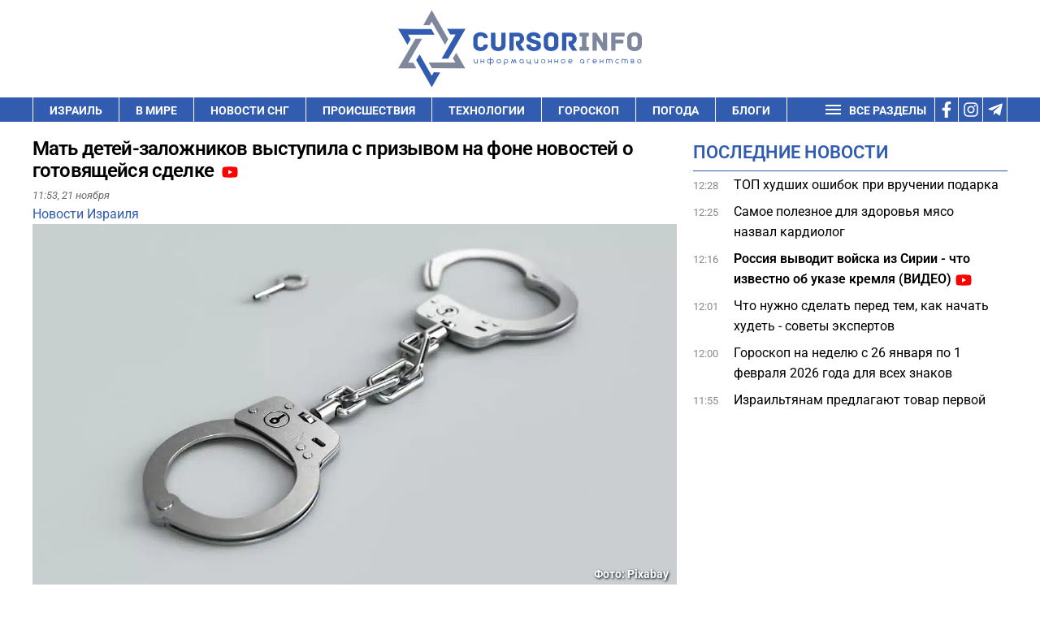

--- FILE ---
content_type: text/html; charset=UTF-8
request_url: https://cursorinfo.co.il/israel-news/mat-detej-zalozhnikov-vystupila-s-prizyvom-na-fone-novostej-o-gotovyashhejsya-sdelke/
body_size: 32073
content:
<!DOCTYPE html>
<html lang="ru-RU" prefix="og: https://ogp.me/ns#" >
<head><meta charset="UTF-8"><script>if(navigator.userAgent.match(/MSIE|Internet Explorer/i)||navigator.userAgent.match(/Trident\/7\..*?rv:11/i)){var href=document.location.href;if(!href.match(/[?&]nowprocket/)){if(href.indexOf("?")==-1){if(href.indexOf("#")==-1){document.location.href=href+"?nowprocket=1"}else{document.location.href=href.replace("#","?nowprocket=1#")}}else{if(href.indexOf("#")==-1){document.location.href=href+"&nowprocket=1"}else{document.location.href=href.replace("#","&nowprocket=1#")}}}}</script><script>(()=>{class RocketLazyLoadScripts{constructor(){this.v="2.0.3",this.userEvents=["keydown","keyup","mousedown","mouseup","mousemove","mouseover","mouseenter","mouseout","mouseleave","touchmove","touchstart","touchend","touchcancel","wheel","click","dblclick","input","visibilitychange"],this.attributeEvents=["onblur","onclick","oncontextmenu","ondblclick","onfocus","onmousedown","onmouseenter","onmouseleave","onmousemove","onmouseout","onmouseover","onmouseup","onmousewheel","onscroll","onsubmit"]}async t(){this.i(),this.o(),/iP(ad|hone)/.test(navigator.userAgent)&&this.h(),this.u(),this.l(this),this.m(),this.k(this),this.p(this),this._(),await Promise.all([this.R(),this.L()]),this.lastBreath=Date.now(),this.S(this),this.P(),this.D(),this.O(),this.M(),await this.C(this.delayedScripts.normal),await this.C(this.delayedScripts.defer),await this.C(this.delayedScripts.async),this.F("domReady"),await this.T(),await this.j(),await this.I(),this.F("windowLoad"),await this.A(),window.dispatchEvent(new Event("rocket-allScriptsLoaded")),this.everythingLoaded=!0,this.lastTouchEnd&&await new Promise((t=>setTimeout(t,500-Date.now()+this.lastTouchEnd))),this.H(),this.F("all"),this.U(),this.W()}i(){this.CSPIssue=sessionStorage.getItem("rocketCSPIssue"),document.addEventListener("securitypolicyviolation",(t=>{this.CSPIssue||"script-src-elem"!==t.violatedDirective||"data"!==t.blockedURI||(this.CSPIssue=!0,sessionStorage.setItem("rocketCSPIssue",!0))}),{isRocket:!0})}o(){window.addEventListener("pageshow",(t=>{this.persisted=t.persisted,this.realWindowLoadedFired=!0}),{isRocket:!0}),window.addEventListener("pagehide",(()=>{this.onFirstUserAction=null}),{isRocket:!0})}h(){let t;function e(e){t=e}window.addEventListener("touchstart",e,{isRocket:!0}),window.addEventListener("touchend",(function i(o){Math.abs(o.changedTouches[0].pageX-t.changedTouches[0].pageX)<10&&Math.abs(o.changedTouches[0].pageY-t.changedTouches[0].pageY)<10&&o.timeStamp-t.timeStamp<200&&(o.target.dispatchEvent(new PointerEvent("click",{target:o.target,bubbles:!0,cancelable:!0,detail:1})),event.preventDefault(),window.removeEventListener("touchstart",e,{isRocket:!0}),window.removeEventListener("touchend",i,{isRocket:!0}))}),{isRocket:!0})}q(t){this.userActionTriggered||("mousemove"!==t.type||this.firstMousemoveIgnored?"keyup"===t.type||"mouseover"===t.type||"mouseout"===t.type||(this.userActionTriggered=!0,this.onFirstUserAction&&this.onFirstUserAction()):this.firstMousemoveIgnored=!0),"click"===t.type&&t.preventDefault(),this.savedUserEvents.length>0&&(t.stopPropagation(),t.stopImmediatePropagation()),"touchstart"===this.lastEvent&&"touchend"===t.type&&(this.lastTouchEnd=Date.now()),"click"===t.type&&(this.lastTouchEnd=0),this.lastEvent=t.type,this.savedUserEvents.push(t)}u(){this.savedUserEvents=[],this.userEventHandler=this.q.bind(this),this.userEvents.forEach((t=>window.addEventListener(t,this.userEventHandler,{passive:!1,isRocket:!0})))}U(){this.userEvents.forEach((t=>window.removeEventListener(t,this.userEventHandler,{passive:!1,isRocket:!0}))),this.savedUserEvents.forEach((t=>{t.target.dispatchEvent(new window[t.constructor.name](t.type,t))}))}m(){this.eventsMutationObserver=new MutationObserver((t=>{const e="return false";for(const i of t){if("attributes"===i.type){const t=i.target.getAttribute(i.attributeName);t&&t!==e&&(i.target.setAttribute("data-rocket-"+i.attributeName,t),i.target["rocket"+i.attributeName]=new Function("event",t),i.target.setAttribute(i.attributeName,e))}"childList"===i.type&&i.addedNodes.forEach((t=>{if(t.nodeType===Node.ELEMENT_NODE)for(const i of t.attributes)this.attributeEvents.includes(i.name)&&i.value&&""!==i.value&&(t.setAttribute("data-rocket-"+i.name,i.value),t["rocket"+i.name]=new Function("event",i.value),t.setAttribute(i.name,e))}))}})),this.eventsMutationObserver.observe(document,{subtree:!0,childList:!0,attributeFilter:this.attributeEvents})}H(){this.eventsMutationObserver.disconnect(),this.attributeEvents.forEach((t=>{document.querySelectorAll("[data-rocket-"+t+"]").forEach((e=>{e.setAttribute(t,e.getAttribute("data-rocket-"+t)),e.removeAttribute("data-rocket-"+t)}))}))}k(t){Object.defineProperty(HTMLElement.prototype,"onclick",{get(){return this.rocketonclick||null},set(e){this.rocketonclick=e,this.setAttribute(t.everythingLoaded?"onclick":"data-rocket-onclick","this.rocketonclick(event)")}})}S(t){function e(e,i){let o=e[i];e[i]=null,Object.defineProperty(e,i,{get:()=>o,set(s){t.everythingLoaded?o=s:e["rocket"+i]=o=s}})}e(document,"onreadystatechange"),e(window,"onload"),e(window,"onpageshow");try{Object.defineProperty(document,"readyState",{get:()=>t.rocketReadyState,set(e){t.rocketReadyState=e},configurable:!0}),document.readyState="loading"}catch(t){console.log("WPRocket DJE readyState conflict, bypassing")}}l(t){this.originalAddEventListener=EventTarget.prototype.addEventListener,this.originalRemoveEventListener=EventTarget.prototype.removeEventListener,this.savedEventListeners=[],EventTarget.prototype.addEventListener=function(e,i,o){o&&o.isRocket||!t.B(e,this)&&!t.userEvents.includes(e)||t.B(e,this)&&!t.userActionTriggered||e.startsWith("rocket-")||t.everythingLoaded?t.originalAddEventListener.call(this,e,i,o):t.savedEventListeners.push({target:this,remove:!1,type:e,func:i,options:o})},EventTarget.prototype.removeEventListener=function(e,i,o){o&&o.isRocket||!t.B(e,this)&&!t.userEvents.includes(e)||t.B(e,this)&&!t.userActionTriggered||e.startsWith("rocket-")||t.everythingLoaded?t.originalRemoveEventListener.call(this,e,i,o):t.savedEventListeners.push({target:this,remove:!0,type:e,func:i,options:o})}}F(t){"all"===t&&(EventTarget.prototype.addEventListener=this.originalAddEventListener,EventTarget.prototype.removeEventListener=this.originalRemoveEventListener),this.savedEventListeners=this.savedEventListeners.filter((e=>{let i=e.type,o=e.target||window;return"domReady"===t&&"DOMContentLoaded"!==i&&"readystatechange"!==i||("windowLoad"===t&&"load"!==i&&"readystatechange"!==i&&"pageshow"!==i||(this.B(i,o)&&(i="rocket-"+i),e.remove?o.removeEventListener(i,e.func,e.options):o.addEventListener(i,e.func,e.options),!1))}))}p(t){let e;function i(e){return t.everythingLoaded?e:e.split(" ").map((t=>"load"===t||t.startsWith("load.")?"rocket-jquery-load":t)).join(" ")}function o(o){function s(e){const s=o.fn[e];o.fn[e]=o.fn.init.prototype[e]=function(){return this[0]===window&&t.userActionTriggered&&("string"==typeof arguments[0]||arguments[0]instanceof String?arguments[0]=i(arguments[0]):"object"==typeof arguments[0]&&Object.keys(arguments[0]).forEach((t=>{const e=arguments[0][t];delete arguments[0][t],arguments[0][i(t)]=e}))),s.apply(this,arguments),this}}if(o&&o.fn&&!t.allJQueries.includes(o)){const e={DOMContentLoaded:[],"rocket-DOMContentLoaded":[]};for(const t in e)document.addEventListener(t,(()=>{e[t].forEach((t=>t()))}),{isRocket:!0});o.fn.ready=o.fn.init.prototype.ready=function(i){function s(){parseInt(o.fn.jquery)>2?setTimeout((()=>i.bind(document)(o))):i.bind(document)(o)}return t.realDomReadyFired?!t.userActionTriggered||t.fauxDomReadyFired?s():e["rocket-DOMContentLoaded"].push(s):e.DOMContentLoaded.push(s),o([])},s("on"),s("one"),s("off"),t.allJQueries.push(o)}e=o}t.allJQueries=[],o(window.jQuery),Object.defineProperty(window,"jQuery",{get:()=>e,set(t){o(t)}})}P(){const t=new Map;document.write=document.writeln=function(e){const i=document.currentScript,o=document.createRange(),s=i.parentElement;let n=t.get(i);void 0===n&&(n=i.nextSibling,t.set(i,n));const c=document.createDocumentFragment();o.setStart(c,0),c.appendChild(o.createContextualFragment(e)),s.insertBefore(c,n)}}async R(){return new Promise((t=>{this.userActionTriggered?t():this.onFirstUserAction=t}))}async L(){return new Promise((t=>{document.addEventListener("DOMContentLoaded",(()=>{this.realDomReadyFired=!0,t()}),{isRocket:!0})}))}async I(){return this.realWindowLoadedFired?Promise.resolve():new Promise((t=>{window.addEventListener("load",t,{isRocket:!0})}))}M(){this.pendingScripts=[];this.scriptsMutationObserver=new MutationObserver((t=>{for(const e of t)e.addedNodes.forEach((t=>{"SCRIPT"!==t.tagName||t.noModule||t.isWPRocket||this.pendingScripts.push({script:t,promise:new Promise((e=>{const i=()=>{const i=this.pendingScripts.findIndex((e=>e.script===t));i>=0&&this.pendingScripts.splice(i,1),e()};t.addEventListener("load",i,{isRocket:!0}),t.addEventListener("error",i,{isRocket:!0}),setTimeout(i,1e3)}))})}))})),this.scriptsMutationObserver.observe(document,{childList:!0,subtree:!0})}async j(){await this.J(),this.pendingScripts.length?(await this.pendingScripts[0].promise,await this.j()):this.scriptsMutationObserver.disconnect()}D(){this.delayedScripts={normal:[],async:[],defer:[]},document.querySelectorAll("script[type$=rocketlazyloadscript]").forEach((t=>{t.hasAttribute("data-rocket-src")?t.hasAttribute("async")&&!1!==t.async?this.delayedScripts.async.push(t):t.hasAttribute("defer")&&!1!==t.defer||"module"===t.getAttribute("data-rocket-type")?this.delayedScripts.defer.push(t):this.delayedScripts.normal.push(t):this.delayedScripts.normal.push(t)}))}async _(){await this.L();let t=[];document.querySelectorAll("script[type$=rocketlazyloadscript][data-rocket-src]").forEach((e=>{let i=e.getAttribute("data-rocket-src");if(i&&!i.startsWith("data:")){i.startsWith("//")&&(i=location.protocol+i);try{const o=new URL(i).origin;o!==location.origin&&t.push({src:o,crossOrigin:e.crossOrigin||"module"===e.getAttribute("data-rocket-type")})}catch(t){}}})),t=[...new Map(t.map((t=>[JSON.stringify(t),t]))).values()],this.N(t,"preconnect")}async $(t){if(await this.G(),!0!==t.noModule||!("noModule"in HTMLScriptElement.prototype))return new Promise((e=>{let i;function o(){(i||t).setAttribute("data-rocket-status","executed"),e()}try{if(navigator.userAgent.includes("Firefox/")||""===navigator.vendor||this.CSPIssue)i=document.createElement("script"),[...t.attributes].forEach((t=>{let e=t.nodeName;"type"!==e&&("data-rocket-type"===e&&(e="type"),"data-rocket-src"===e&&(e="src"),i.setAttribute(e,t.nodeValue))})),t.text&&(i.text=t.text),t.nonce&&(i.nonce=t.nonce),i.hasAttribute("src")?(i.addEventListener("load",o,{isRocket:!0}),i.addEventListener("error",(()=>{i.setAttribute("data-rocket-status","failed-network"),e()}),{isRocket:!0}),setTimeout((()=>{i.isConnected||e()}),1)):(i.text=t.text,o()),i.isWPRocket=!0,t.parentNode.replaceChild(i,t);else{const i=t.getAttribute("data-rocket-type"),s=t.getAttribute("data-rocket-src");i?(t.type=i,t.removeAttribute("data-rocket-type")):t.removeAttribute("type"),t.addEventListener("load",o,{isRocket:!0}),t.addEventListener("error",(i=>{this.CSPIssue&&i.target.src.startsWith("data:")?(console.log("WPRocket: CSP fallback activated"),t.removeAttribute("src"),this.$(t).then(e)):(t.setAttribute("data-rocket-status","failed-network"),e())}),{isRocket:!0}),s?(t.fetchPriority="high",t.removeAttribute("data-rocket-src"),t.src=s):t.src="data:text/javascript;base64,"+window.btoa(unescape(encodeURIComponent(t.text)))}}catch(i){t.setAttribute("data-rocket-status","failed-transform"),e()}}));t.setAttribute("data-rocket-status","skipped")}async C(t){const e=t.shift();return e?(e.isConnected&&await this.$(e),this.C(t)):Promise.resolve()}O(){this.N([...this.delayedScripts.normal,...this.delayedScripts.defer,...this.delayedScripts.async],"preload")}N(t,e){this.trash=this.trash||[];let i=!0;var o=document.createDocumentFragment();t.forEach((t=>{const s=t.getAttribute&&t.getAttribute("data-rocket-src")||t.src;if(s&&!s.startsWith("data:")){const n=document.createElement("link");n.href=s,n.rel=e,"preconnect"!==e&&(n.as="script",n.fetchPriority=i?"high":"low"),t.getAttribute&&"module"===t.getAttribute("data-rocket-type")&&(n.crossOrigin=!0),t.crossOrigin&&(n.crossOrigin=t.crossOrigin),t.integrity&&(n.integrity=t.integrity),t.nonce&&(n.nonce=t.nonce),o.appendChild(n),this.trash.push(n),i=!1}})),document.head.appendChild(o)}W(){this.trash.forEach((t=>t.remove()))}async T(){try{document.readyState="interactive"}catch(t){}this.fauxDomReadyFired=!0;try{await this.G(),document.dispatchEvent(new Event("rocket-readystatechange")),await this.G(),document.rocketonreadystatechange&&document.rocketonreadystatechange(),await this.G(),document.dispatchEvent(new Event("rocket-DOMContentLoaded")),await this.G(),window.dispatchEvent(new Event("rocket-DOMContentLoaded"))}catch(t){console.error(t)}}async A(){try{document.readyState="complete"}catch(t){}try{await this.G(),document.dispatchEvent(new Event("rocket-readystatechange")),await this.G(),document.rocketonreadystatechange&&document.rocketonreadystatechange(),await this.G(),window.dispatchEvent(new Event("rocket-load")),await this.G(),window.rocketonload&&window.rocketonload(),await this.G(),this.allJQueries.forEach((t=>t(window).trigger("rocket-jquery-load"))),await this.G();const t=new Event("rocket-pageshow");t.persisted=this.persisted,window.dispatchEvent(t),await this.G(),window.rocketonpageshow&&window.rocketonpageshow({persisted:this.persisted})}catch(t){console.error(t)}}async G(){Date.now()-this.lastBreath>45&&(await this.J(),this.lastBreath=Date.now())}async J(){return document.hidden?new Promise((t=>setTimeout(t))):new Promise((t=>requestAnimationFrame(t)))}B(t,e){return e===document&&"readystatechange"===t||(e===document&&"DOMContentLoaded"===t||(e===window&&"DOMContentLoaded"===t||(e===window&&"load"===t||e===window&&"pageshow"===t)))}static run(){(new RocketLazyLoadScripts).t()}}RocketLazyLoadScripts.run()})();</script>

<meta name="viewport" content="width=device-width, initial-scale=1.0">
<!-- WP_HEAD() START -->


	<style>img:is([sizes="auto" i], [sizes^="auto," i]) { contain-intrinsic-size: 3000px 1500px }</style>
	
<!-- Open Graph Meta Tags generated by Blog2Social 732 - https://www.blog2social.com -->
<meta property="og:title" content="Мать детей-заложников выступила с призывом на фоне новостей о готовящейся сделке"/>
<meta property="og:description" content="Женщина обратилась к израильским матерям."/>
<meta property="og:url" content="https://cursorinfo.co.il/israel-news/mat-detej-zalozhnikov-vystupila-s-prizyvom-na-fone-novostej-o-gotovyashhejsya-sdelke/"/>
<meta property="og:image:alt" content="Наручники фото"/>
<meta property="og:image" content="https://cursorinfo.co.il/wp-content/uploads/2022/12/handcuffs-g92566af05_1280-1.jpg"/>
<meta property="og:image:width" content="1280"/>
<meta property="og:image:height" content="704"/>
<meta property="og:image:type" content="image/jpeg"/>
<meta property="og:type" content="article"/>
<meta property="og:article:published_time" content="2023-11-21 11:53:42"/>
<meta property="og:article:modified_time" content="2023-11-21 12:02:40"/>
<meta property="og:article:tag" content="сектор Газа"/>
<meta property="og:article:tag" content="терроризм"/>
<!-- Open Graph Meta Tags generated by Blog2Social 732 - https://www.blog2social.com -->

<!-- Twitter Card generated by Blog2Social 732 - https://www.blog2social.com -->
<meta name="twitter:card" content="summary">
<meta name="twitter:title" content="Мать детей-заложников выступила с призывом на фоне новостей о готовящейся сделке"/>
<meta name="twitter:description" content="Женщина обратилась к израильским матерям."/>
<meta name="twitter:image" content="https://cursorinfo.co.il/wp-content/uploads/2022/12/handcuffs-g92566af05_1280-1.jpg"/>
<meta name="twitter:image:alt" content="Наручники фото"/>
<!-- Twitter Card generated by Blog2Social 732 - https://www.blog2social.com -->
<meta name="author" content="Ирен Давид"/>

<!-- SEO от Rank Math - https://rankmath.com/ -->
<title>Мать детей-заложников выступила с призывом на фоне новостей о готовящейся сделке</title><link rel="stylesheet" href="//cursorinfo.co.il/wp-content/cache/fonts/1/google-fonts/css/4/1/4/ac9b2d3c64d20b661660f8602ae82.css" data-wpr-hosted-gf-parameters="family=Roboto%3A100%2C200%2C300%2C400%2C500%2C600%2C700%2C800%2C900%7CRoboto%3A100%2C200%2C300%2C400%2C500%2C600%2C700%2C800%2C900&display=swap"/><link rel="stylesheet" href="//cursorinfo.co.il/wp-content/cache/fonts/1/google-fonts/css/6/5/2/0f62eee1adbd9522fb089d3366671.css" data-wpr-hosted-gf-parameters="family=Roboto%3Aital%2Cwght%400%2C100%3B0%2C300%3B0%2C400%3B0%2C500%3B0%2C700%3B0%2C900%3B1%2C100%3B1%2C300%3B1%2C400%3B1%2C500%3B1%2C700%3B1%2C900&ver=6.8.3&display=swap"/>
<meta name="description" content="Женщина обратилась к израильским матерям."/>
<meta name="robots" content="follow, index, max-image-preview:large"/>
<link rel="canonical" href="https://cursorinfo.co.il/israel-news/mat-detej-zalozhnikov-vystupila-s-prizyvom-na-fone-novostej-o-gotovyashhejsya-sdelke/" />
<meta property="og:locale" content="ru_RU" />
<meta property="og:type" content="article" />
<meta property="og:title" content="Мать детей-заложников выступила с призывом на фоне новостей о готовящейся сделке" />
<meta property="og:description" content="Женщина обратилась к израильским матерям." />
<meta property="og:url" content="https://cursorinfo.co.il/israel-news/mat-detej-zalozhnikov-vystupila-s-prizyvom-na-fone-novostej-o-gotovyashhejsya-sdelke/" />
<meta property="og:site_name" content="Cursorinfo: главные новости Израиля и мира" />
<meta property="article:publisher" content="https://www.facebook.com/cursorinfo.co.il/" />
<meta property="article:tag" content="сектор Газа" />
<meta property="article:tag" content="терроризм" />
<meta property="article:section" content="Новости Израиля" />
<meta property="og:updated_time" content="2023-11-21T12:02:40+02:00" />
<meta property="og:image" content="https://cursorinfo.co.il/wp-content/uploads/2022/12/handcuffs-g92566af05_1280-1.jpg" />
<meta property="og:image:secure_url" content="https://cursorinfo.co.il/wp-content/uploads/2022/12/handcuffs-g92566af05_1280-1.jpg" />
<meta property="og:image:width" content="1280" />
<meta property="og:image:height" content="704" />
<meta property="og:image:alt" content="Наручники фото" />
<meta property="og:image:type" content="image/jpeg" />
<meta property="article:published_time" content="2023-11-21T11:53:42+02:00" />
<meta property="article:modified_time" content="2023-11-21T12:02:40+02:00" />
<meta name="twitter:card" content="summary_large_image" />
<meta name="twitter:title" content="Мать детей-заложников выступила с призывом на фоне новостей о готовящейся сделке" />
<meta name="twitter:description" content="Женщина обратилась к израильским матерям." />
<meta name="twitter:image" content="https://cursorinfo.co.il/wp-content/uploads/2022/12/handcuffs-g92566af05_1280-1.jpg" />
<meta name="twitter:label1" content="Автор" />
<meta name="twitter:data1" content="Ирен Давид" />
<meta name="twitter:label2" content="Время чтения" />
<meta name="twitter:data2" content="1 минута" />
<script type="application/ld+json" class="rank-math-schema">{"@context":"https://schema.org","@graph":[{"@type":"Place","@id":"https://cursorinfo.co.il/#place","address":{"@type":"PostalAddress","streetAddress":"Simtat Ha-Ankor st.10","addressLocality":"Be'er Ya'akov","postalCode":"7031250","addressCountry":"Israel"}},{"@type":["NewsMediaOrganization","Organization"],"@id":"https://cursorinfo.co.il/#organization","name":"Cursorinfo: \u0433\u043b\u0430\u0432\u043d\u044b\u0435 \u043d\u043e\u0432\u043e\u0441\u0442\u0438 \u0418\u0437\u0440\u0430\u0438\u043b\u044f \u0438 \u043c\u0438\u0440\u0430","url":"https://cursorinfo.co.il","sameAs":["https://www.facebook.com/cursorinfo.co.il/"],"email":"editor1@cursorinfo.co.il","address":{"@type":"PostalAddress","streetAddress":"Simtat Ha-Ankor st.10","addressLocality":"Be'er Ya'akov","postalCode":"7031250","addressCountry":"Israel"},"logo":{"@type":"ImageObject","@id":"https://cursorinfo.co.il/#logo","url":"https://cursorinfo.co.il/wp-content/uploads/2021/02/logo.svg","contentUrl":"https://cursorinfo.co.il/wp-content/uploads/2021/02/logo.svg","caption":"Cursorinfo: \u0433\u043b\u0430\u0432\u043d\u044b\u0435 \u043d\u043e\u0432\u043e\u0441\u0442\u0438 \u0418\u0437\u0440\u0430\u0438\u043b\u044f \u0438 \u043c\u0438\u0440\u0430","inLanguage":"ru-RU","width":"0","height":"0"},"location":{"@id":"https://cursorinfo.co.il/#place"}},{"@type":"WebSite","@id":"https://cursorinfo.co.il/#website","url":"https://cursorinfo.co.il","name":"Cursorinfo: \u0433\u043b\u0430\u0432\u043d\u044b\u0435 \u043d\u043e\u0432\u043e\u0441\u0442\u0438 \u0418\u0437\u0440\u0430\u0438\u043b\u044f \u0438 \u043c\u0438\u0440\u0430","publisher":{"@id":"https://cursorinfo.co.il/#organization"},"inLanguage":"ru-RU"},{"@type":"ImageObject","@id":"https://cursorinfo.co.il/wp-content/uploads/2022/12/handcuffs-g92566af05_1280-1.jpg","url":"https://cursorinfo.co.il/wp-content/uploads/2022/12/handcuffs-g92566af05_1280-1.jpg","width":"1280","height":"704","caption":"\u041d\u0430\u0440\u0443\u0447\u043d\u0438\u043a\u0438 \u0444\u043e\u0442\u043e","inLanguage":"ru-RU"},{"@type":"BreadcrumbList","@id":"https://cursorinfo.co.il/israel-news/mat-detej-zalozhnikov-vystupila-s-prizyvom-na-fone-novostej-o-gotovyashhejsya-sdelke/#breadcrumb","itemListElement":[{"@type":"ListItem","position":"1","item":{"@id":"https://cursorinfo.co.il","name":"\u0413\u043b\u0430\u0432\u043d\u0430\u044f"}},{"@type":"ListItem","position":"2","item":{"@id":"https://cursorinfo.co.il/israel-news/","name":"\u041d\u043e\u0432\u043e\u0441\u0442\u0438 \u0418\u0437\u0440\u0430\u0438\u043b\u044f"}},{"@type":"ListItem","position":"3","item":{"@id":"https://cursorinfo.co.il/israel-news/mat-detej-zalozhnikov-vystupila-s-prizyvom-na-fone-novostej-o-gotovyashhejsya-sdelke/","name":"\u041c\u0430\u0442\u044c \u0434\u0435\u0442\u0435\u0439-\u0437\u0430\u043b\u043e\u0436\u043d\u0438\u043a\u043e\u0432 \u0432\u044b\u0441\u0442\u0443\u043f\u0438\u043b\u0430 \u0441 \u043f\u0440\u0438\u0437\u044b\u0432\u043e\u043c \u043d\u0430 \u0444\u043e\u043d\u0435 \u043d\u043e\u0432\u043e\u0441\u0442\u0435\u0439 \u043e \u0433\u043e\u0442\u043e\u0432\u044f\u0449\u0435\u0439\u0441\u044f \u0441\u0434\u0435\u043b\u043a\u0435"}}]},{"@type":"WebPage","@id":"https://cursorinfo.co.il/israel-news/mat-detej-zalozhnikov-vystupila-s-prizyvom-na-fone-novostej-o-gotovyashhejsya-sdelke/#webpage","url":"https://cursorinfo.co.il/israel-news/mat-detej-zalozhnikov-vystupila-s-prizyvom-na-fone-novostej-o-gotovyashhejsya-sdelke/","name":"\u041c\u0430\u0442\u044c \u0434\u0435\u0442\u0435\u0439-\u0437\u0430\u043b\u043e\u0436\u043d\u0438\u043a\u043e\u0432 \u0432\u044b\u0441\u0442\u0443\u043f\u0438\u043b\u0430 \u0441 \u043f\u0440\u0438\u0437\u044b\u0432\u043e\u043c \u043d\u0430 \u0444\u043e\u043d\u0435 \u043d\u043e\u0432\u043e\u0441\u0442\u0435\u0439 \u043e \u0433\u043e\u0442\u043e\u0432\u044f\u0449\u0435\u0439\u0441\u044f \u0441\u0434\u0435\u043b\u043a\u0435","datePublished":"2023-11-21T11:53:42+02:00","dateModified":"2023-11-21T12:02:40+02:00","isPartOf":{"@id":"https://cursorinfo.co.il/#website"},"primaryImageOfPage":{"@id":"https://cursorinfo.co.il/wp-content/uploads/2022/12/handcuffs-g92566af05_1280-1.jpg"},"inLanguage":"ru-RU","breadcrumb":{"@id":"https://cursorinfo.co.il/israel-news/mat-detej-zalozhnikov-vystupila-s-prizyvom-na-fone-novostej-o-gotovyashhejsya-sdelke/#breadcrumb"}},{"@type":"Person","@id":"https://cursorinfo.co.il/author/fibyfibs/","name":"\u0418\u0440\u0435\u043d \u0414\u0430\u0432\u0438\u0434","description":"\u0418\u0440\u0435\u043d \u0414\u0430\u0432\u0438\u0434 \u0420\u0435\u0434\u0430\u043a\u0442\u043e\u0440 \"\u041a\u0443\u0440\u0441\u043e\u0440\u0430\" \u0441 \u0444\u0435\u0432\u0440\u0430\u043b\u044f 2022 \u0433\u043e\u0434\u0430. \u0420\u0435\u043f\u0430\u0442\u0440\u0438\u0438\u0440\u043e\u0432\u0430\u043b\u0430\u0441\u044c \u0432 \u0418\u0437\u0440\u0430\u0438\u043b\u044c \u0432 2016 \u0433\u043e\u0434\u0443 \u0438\u0437 \u041d\u0438\u043a\u043e\u043b\u0430\u0435\u0432\u0430, \u0423\u043a\u0440\u0430\u0438\u043d\u0430. \u0418\u0437\u0443\u0447\u0430\u043b\u0430 \u0436\u0443\u0440\u043d\u0430\u043b\u0438\u0441\u0442\u0438\u043a\u0443 \u0432 \u0420\u0438\u0433\u0435, \u041b\u0430\u0442\u0432\u0438\u044f. \u0420\u0430\u0431\u043e\u0442\u0430\u043b\u0430 \u0440\u0435\u0434\u0430\u043a\u0442\u043e\u0440\u043e\u043c \u0432 \u043d\u043e\u0432\u043e\u0441\u0442\u043d\u044b\u0445 \u0421\u041c\u0418 \u0423\u043a\u0440\u0430\u0438\u043d\u044b, \u0441\u0442\u0440\u0430\u043d \u0411\u0430\u043b\u0442\u0438\u0438 \u0438 \u0418\u0437\u0440\u0430\u0438\u043b\u044f.","url":"https://cursorinfo.co.il/author/fibyfibs/","image":{"@type":"ImageObject","@id":"https://secure.gravatar.com/avatar/9e87ac610fb5a3d03d79d39c958d372940943aa93bc9fa63b86bf155e07b9c40?s=96&amp;d=mm&amp;r=g","url":"https://secure.gravatar.com/avatar/9e87ac610fb5a3d03d79d39c958d372940943aa93bc9fa63b86bf155e07b9c40?s=96&amp;d=mm&amp;r=g","caption":"\u0418\u0440\u0435\u043d \u0414\u0430\u0432\u0438\u0434","inLanguage":"ru-RU"},"worksFor":{"@id":"https://cursorinfo.co.il/#organization"}},{"@type":"NewsArticle","headline":"\u041c\u0430\u0442\u044c \u0434\u0435\u0442\u0435\u0439-\u0437\u0430\u043b\u043e\u0436\u043d\u0438\u043a\u043e\u0432 \u0432\u044b\u0441\u0442\u0443\u043f\u0438\u043b\u0430 \u0441 \u043f\u0440\u0438\u0437\u044b\u0432\u043e\u043c \u043d\u0430 \u0444\u043e\u043d\u0435 \u043d\u043e\u0432\u043e\u0441\u0442\u0435\u0439 \u043e \u0433\u043e\u0442\u043e\u0432\u044f\u0449\u0435\u0439\u0441\u044f \u0441\u0434\u0435\u043b\u043a\u0435","keywords":"\u0441\u0434\u0435\u043b\u043a\u0435","datePublished":"2023-11-21T11:53:42+02:00","dateModified":"2023-11-21T12:02:40+02:00","articleSection":"\u041d\u043e\u0432\u043e\u0441\u0442\u0438 \u0418\u0437\u0440\u0430\u0438\u043b\u044f","author":{"@id":"https://cursorinfo.co.il/author/fibyfibs/","name":"\u0418\u0440\u0435\u043d \u0414\u0430\u0432\u0438\u0434"},"publisher":{"@id":"https://cursorinfo.co.il/#organization"},"description":"\u0416\u0435\u043d\u0449\u0438\u043d\u0430 \u043e\u0431\u0440\u0430\u0442\u0438\u043b\u0430\u0441\u044c \u043a \u0438\u0437\u0440\u0430\u0438\u043b\u044c\u0441\u043a\u0438\u043c \u043c\u0430\u0442\u0435\u0440\u044f\u043c. - \u043d\u043e\u0432\u043e\u0441\u0442\u0438 \u0418\u0437\u0440\u0430\u0438\u043b\u044f \u0438 \u043c\u0438\u0440\u0430","name":"\u041c\u0430\u0442\u044c \u0434\u0435\u0442\u0435\u0439-\u0437\u0430\u043b\u043e\u0436\u043d\u0438\u043a\u043e\u0432 \u0432\u044b\u0441\u0442\u0443\u043f\u0438\u043b\u0430 \u0441 \u043f\u0440\u0438\u0437\u044b\u0432\u043e\u043c \u043d\u0430 \u0444\u043e\u043d\u0435 \u043d\u043e\u0432\u043e\u0441\u0442\u0435\u0439 \u043e \u0433\u043e\u0442\u043e\u0432\u044f\u0449\u0435\u0439\u0441\u044f \u0441\u0434\u0435\u043b\u043a\u0435","@id":"https://cursorinfo.co.il/israel-news/mat-detej-zalozhnikov-vystupila-s-prizyvom-na-fone-novostej-o-gotovyashhejsya-sdelke/#richSnippet","isPartOf":{"@id":"https://cursorinfo.co.il/israel-news/mat-detej-zalozhnikov-vystupila-s-prizyvom-na-fone-novostej-o-gotovyashhejsya-sdelke/#webpage"},"image":{"@id":"https://cursorinfo.co.il/wp-content/uploads/2022/12/handcuffs-g92566af05_1280-1.jpg"},"inLanguage":"ru-RU","mainEntityOfPage":{"@id":"https://cursorinfo.co.il/israel-news/mat-detej-zalozhnikov-vystupila-s-prizyvom-na-fone-novostej-o-gotovyashhejsya-sdelke/#webpage"}}]}</script>
<!-- /Rank Math WordPress SEO плагин -->

<link rel="amphtml" href="//cursorinfo.co.il/israel-news/mat-detej-zalozhnikov-vystupila-s-prizyvom-na-fone-novostej-o-gotovyashhejsya-sdelke/amp/" /><meta name="generator" content="AMP for WP 1.1.3"/><link rel='dns-prefetch' href='//www.googletagmanager.com' />


<link rel='dns-prefetch' href='//pagead2.googlesyndication.com' />
<link rel='dns-prefetch' href='//www.google.com' />
<link rel='dns-prefetch' href='//get.optad360.io' />
<link rel='dns-prefetch' href='//cmp.optad360.io' />
<link rel='dns-prefetch' href='//static.cloudflareinsights.com' />

<link rel='stylesheet' id='wp-block-library-css' href='//cursorinfo.co.il/wp-includes/css/dist/block-library/style.min.css?ver=6.8.3' type='text/css' media='all' />
<style id='classic-theme-styles-inline-css' type='text/css'>
/*! This file is auto-generated */
.wp-block-button__link{color:#fff;background-color:#32373c;border-radius:9999px;box-shadow:none;text-decoration:none;padding:calc(.667em + 2px) calc(1.333em + 2px);font-size:1.125em}.wp-block-file__button{background:#32373c;color:#fff;text-decoration:none}
</style>
<style id='global-styles-inline-css' type='text/css'>
:root{--wp--preset--aspect-ratio--square: 1;--wp--preset--aspect-ratio--4-3: 4/3;--wp--preset--aspect-ratio--3-4: 3/4;--wp--preset--aspect-ratio--3-2: 3/2;--wp--preset--aspect-ratio--2-3: 2/3;--wp--preset--aspect-ratio--16-9: 16/9;--wp--preset--aspect-ratio--9-16: 9/16;--wp--preset--color--black: #000000;--wp--preset--color--cyan-bluish-gray: #abb8c3;--wp--preset--color--white: #ffffff;--wp--preset--color--pale-pink: #f78da7;--wp--preset--color--vivid-red: #cf2e2e;--wp--preset--color--luminous-vivid-orange: #ff6900;--wp--preset--color--luminous-vivid-amber: #fcb900;--wp--preset--color--light-green-cyan: #7bdcb5;--wp--preset--color--vivid-green-cyan: #00d084;--wp--preset--color--pale-cyan-blue: #8ed1fc;--wp--preset--color--vivid-cyan-blue: #0693e3;--wp--preset--color--vivid-purple: #9b51e0;--wp--preset--gradient--vivid-cyan-blue-to-vivid-purple: linear-gradient(135deg,rgba(6,147,227,1) 0%,rgb(155,81,224) 100%);--wp--preset--gradient--light-green-cyan-to-vivid-green-cyan: linear-gradient(135deg,rgb(122,220,180) 0%,rgb(0,208,130) 100%);--wp--preset--gradient--luminous-vivid-amber-to-luminous-vivid-orange: linear-gradient(135deg,rgba(252,185,0,1) 0%,rgba(255,105,0,1) 100%);--wp--preset--gradient--luminous-vivid-orange-to-vivid-red: linear-gradient(135deg,rgba(255,105,0,1) 0%,rgb(207,46,46) 100%);--wp--preset--gradient--very-light-gray-to-cyan-bluish-gray: linear-gradient(135deg,rgb(238,238,238) 0%,rgb(169,184,195) 100%);--wp--preset--gradient--cool-to-warm-spectrum: linear-gradient(135deg,rgb(74,234,220) 0%,rgb(151,120,209) 20%,rgb(207,42,186) 40%,rgb(238,44,130) 60%,rgb(251,105,98) 80%,rgb(254,248,76) 100%);--wp--preset--gradient--blush-light-purple: linear-gradient(135deg,rgb(255,206,236) 0%,rgb(152,150,240) 100%);--wp--preset--gradient--blush-bordeaux: linear-gradient(135deg,rgb(254,205,165) 0%,rgb(254,45,45) 50%,rgb(107,0,62) 100%);--wp--preset--gradient--luminous-dusk: linear-gradient(135deg,rgb(255,203,112) 0%,rgb(199,81,192) 50%,rgb(65,88,208) 100%);--wp--preset--gradient--pale-ocean: linear-gradient(135deg,rgb(255,245,203) 0%,rgb(182,227,212) 50%,rgb(51,167,181) 100%);--wp--preset--gradient--electric-grass: linear-gradient(135deg,rgb(202,248,128) 0%,rgb(113,206,126) 100%);--wp--preset--gradient--midnight: linear-gradient(135deg,rgb(2,3,129) 0%,rgb(40,116,252) 100%);--wp--preset--font-size--small: 13px;--wp--preset--font-size--medium: 20px;--wp--preset--font-size--large: 36px;--wp--preset--font-size--x-large: 42px;--wp--preset--spacing--20: 0.44rem;--wp--preset--spacing--30: 0.67rem;--wp--preset--spacing--40: 1rem;--wp--preset--spacing--50: 1.5rem;--wp--preset--spacing--60: 2.25rem;--wp--preset--spacing--70: 3.38rem;--wp--preset--spacing--80: 5.06rem;--wp--preset--shadow--natural: 6px 6px 9px rgba(0, 0, 0, 0.2);--wp--preset--shadow--deep: 12px 12px 50px rgba(0, 0, 0, 0.4);--wp--preset--shadow--sharp: 6px 6px 0px rgba(0, 0, 0, 0.2);--wp--preset--shadow--outlined: 6px 6px 0px -3px rgba(255, 255, 255, 1), 6px 6px rgba(0, 0, 0, 1);--wp--preset--shadow--crisp: 6px 6px 0px rgba(0, 0, 0, 1);}:where(.is-layout-flex){gap: 0.5em;}:where(.is-layout-grid){gap: 0.5em;}body .is-layout-flex{display: flex;}.is-layout-flex{flex-wrap: wrap;align-items: center;}.is-layout-flex > :is(*, div){margin: 0;}body .is-layout-grid{display: grid;}.is-layout-grid > :is(*, div){margin: 0;}:where(.wp-block-columns.is-layout-flex){gap: 2em;}:where(.wp-block-columns.is-layout-grid){gap: 2em;}:where(.wp-block-post-template.is-layout-flex){gap: 1.25em;}:where(.wp-block-post-template.is-layout-grid){gap: 1.25em;}.has-black-color{color: var(--wp--preset--color--black) !important;}.has-cyan-bluish-gray-color{color: var(--wp--preset--color--cyan-bluish-gray) !important;}.has-white-color{color: var(--wp--preset--color--white) !important;}.has-pale-pink-color{color: var(--wp--preset--color--pale-pink) !important;}.has-vivid-red-color{color: var(--wp--preset--color--vivid-red) !important;}.has-luminous-vivid-orange-color{color: var(--wp--preset--color--luminous-vivid-orange) !important;}.has-luminous-vivid-amber-color{color: var(--wp--preset--color--luminous-vivid-amber) !important;}.has-light-green-cyan-color{color: var(--wp--preset--color--light-green-cyan) !important;}.has-vivid-green-cyan-color{color: var(--wp--preset--color--vivid-green-cyan) !important;}.has-pale-cyan-blue-color{color: var(--wp--preset--color--pale-cyan-blue) !important;}.has-vivid-cyan-blue-color{color: var(--wp--preset--color--vivid-cyan-blue) !important;}.has-vivid-purple-color{color: var(--wp--preset--color--vivid-purple) !important;}.has-black-background-color{background-color: var(--wp--preset--color--black) !important;}.has-cyan-bluish-gray-background-color{background-color: var(--wp--preset--color--cyan-bluish-gray) !important;}.has-white-background-color{background-color: var(--wp--preset--color--white) !important;}.has-pale-pink-background-color{background-color: var(--wp--preset--color--pale-pink) !important;}.has-vivid-red-background-color{background-color: var(--wp--preset--color--vivid-red) !important;}.has-luminous-vivid-orange-background-color{background-color: var(--wp--preset--color--luminous-vivid-orange) !important;}.has-luminous-vivid-amber-background-color{background-color: var(--wp--preset--color--luminous-vivid-amber) !important;}.has-light-green-cyan-background-color{background-color: var(--wp--preset--color--light-green-cyan) !important;}.has-vivid-green-cyan-background-color{background-color: var(--wp--preset--color--vivid-green-cyan) !important;}.has-pale-cyan-blue-background-color{background-color: var(--wp--preset--color--pale-cyan-blue) !important;}.has-vivid-cyan-blue-background-color{background-color: var(--wp--preset--color--vivid-cyan-blue) !important;}.has-vivid-purple-background-color{background-color: var(--wp--preset--color--vivid-purple) !important;}.has-black-border-color{border-color: var(--wp--preset--color--black) !important;}.has-cyan-bluish-gray-border-color{border-color: var(--wp--preset--color--cyan-bluish-gray) !important;}.has-white-border-color{border-color: var(--wp--preset--color--white) !important;}.has-pale-pink-border-color{border-color: var(--wp--preset--color--pale-pink) !important;}.has-vivid-red-border-color{border-color: var(--wp--preset--color--vivid-red) !important;}.has-luminous-vivid-orange-border-color{border-color: var(--wp--preset--color--luminous-vivid-orange) !important;}.has-luminous-vivid-amber-border-color{border-color: var(--wp--preset--color--luminous-vivid-amber) !important;}.has-light-green-cyan-border-color{border-color: var(--wp--preset--color--light-green-cyan) !important;}.has-vivid-green-cyan-border-color{border-color: var(--wp--preset--color--vivid-green-cyan) !important;}.has-pale-cyan-blue-border-color{border-color: var(--wp--preset--color--pale-cyan-blue) !important;}.has-vivid-cyan-blue-border-color{border-color: var(--wp--preset--color--vivid-cyan-blue) !important;}.has-vivid-purple-border-color{border-color: var(--wp--preset--color--vivid-purple) !important;}.has-vivid-cyan-blue-to-vivid-purple-gradient-background{background: var(--wp--preset--gradient--vivid-cyan-blue-to-vivid-purple) !important;}.has-light-green-cyan-to-vivid-green-cyan-gradient-background{background: var(--wp--preset--gradient--light-green-cyan-to-vivid-green-cyan) !important;}.has-luminous-vivid-amber-to-luminous-vivid-orange-gradient-background{background: var(--wp--preset--gradient--luminous-vivid-amber-to-luminous-vivid-orange) !important;}.has-luminous-vivid-orange-to-vivid-red-gradient-background{background: var(--wp--preset--gradient--luminous-vivid-orange-to-vivid-red) !important;}.has-very-light-gray-to-cyan-bluish-gray-gradient-background{background: var(--wp--preset--gradient--very-light-gray-to-cyan-bluish-gray) !important;}.has-cool-to-warm-spectrum-gradient-background{background: var(--wp--preset--gradient--cool-to-warm-spectrum) !important;}.has-blush-light-purple-gradient-background{background: var(--wp--preset--gradient--blush-light-purple) !important;}.has-blush-bordeaux-gradient-background{background: var(--wp--preset--gradient--blush-bordeaux) !important;}.has-luminous-dusk-gradient-background{background: var(--wp--preset--gradient--luminous-dusk) !important;}.has-pale-ocean-gradient-background{background: var(--wp--preset--gradient--pale-ocean) !important;}.has-electric-grass-gradient-background{background: var(--wp--preset--gradient--electric-grass) !important;}.has-midnight-gradient-background{background: var(--wp--preset--gradient--midnight) !important;}.has-small-font-size{font-size: var(--wp--preset--font-size--small) !important;}.has-medium-font-size{font-size: var(--wp--preset--font-size--medium) !important;}.has-large-font-size{font-size: var(--wp--preset--font-size--large) !important;}.has-x-large-font-size{font-size: var(--wp--preset--font-size--x-large) !important;}
:where(.wp-block-post-template.is-layout-flex){gap: 1.25em;}:where(.wp-block-post-template.is-layout-grid){gap: 1.25em;}
:where(.wp-block-columns.is-layout-flex){gap: 2em;}:where(.wp-block-columns.is-layout-grid){gap: 2em;}
:root :where(.wp-block-pullquote){font-size: 1.5em;line-height: 1.6;}
</style>
<link rel='stylesheet' id='cursor-style-css' href='//cursorinfo.co.il/wp-content/plugins/my-custom-functionality-master/assets/css/style.css?ver=6.8.3' type='text/css' media='all' />

<link rel='stylesheet' id='oxygen-css' href='//cursorinfo.co.il/wp-content/plugins/oxygen/component-framework/oxygen.css?ver=4.9.1' type='text/css' media='all' />
<script type="rocketlazyloadscript" data-rocket-type="text/javascript" data-rocket-src="//cursorinfo.co.il/wp-includes/js/jquery/jquery.min.js?ver=3.7.1" id="jquery-core-js" data-rocket-defer defer></script>
<script type="text/javascript" id="script_loadmore-js-extra">
/* <![CDATA[ */
var news_loadmore_params = {"ajaxurl":"https:\/\/cursorinfo.co.il\/wp-admin\/admin-ajax.php","nonce":"017655043e"};
var news_loadmore_post_params = {"nextPost":"1004379"};
/* ]]> */
</script>

<!-- Сниппет тегов Google (gtag.js), добавленный Site Kit -->

<!-- Сниппет Google Analytics добавлен с помощью Site Kit -->
<script type="rocketlazyloadscript" data-rocket-type="text/javascript" data-rocket-src="//www.googletagmanager.com/gtag/js?id=G-Y84T0680QT" id="google_gtagjs-js" async></script>
<script type="rocketlazyloadscript" data-rocket-type="text/javascript" id="google_gtagjs-js-after">
/* <![CDATA[ */
window.dataLayer = window.dataLayer || [];function gtag(){dataLayer.push(arguments);}
gtag("set","linker",{"domains":["cursorinfo.co.il"]});
gtag("js", new Date());
gtag("set", "developer_id.dZTNiMT", true);
gtag("config", "G-Y84T0680QT");
/* ]]> */
</script>

<!-- Конечный сниппет тега Google (gtag.js), добавленный Site Kit -->
<link rel="https://api.w.org/" href="//cursorinfo.co.il/wp-json/" /><link rel="alternate" title="JSON" type="application/json" href="//cursorinfo.co.il/wp-json/wp/v2/posts/1004395" /><link rel="EditURI" type="application/rsd+xml" title="RSD" href="//cursorinfo.co.il/xmlrpc.php?rsd" />
<meta name="generator" content="WordPress 6.8.3" />
<link rel='shortlink' href='//cursorinfo.co.il/?p=1004395' />
<link rel="alternate" title="oEmbed (JSON)" type="application/json+oembed" href="//cursorinfo.co.il/wp-json/oembed/1.0/embed?url=https%3A%2F%2Fcursorinfo.co.il%2Fisrael-news%2Fmat-detej-zalozhnikov-vystupila-s-prizyvom-na-fone-novostej-o-gotovyashhejsya-sdelke%2F" />
<link rel="alternate" title="oEmbed (XML)" type="text/xml+oembed" href="//cursorinfo.co.il/wp-json/oembed/1.0/embed?url=https%3A%2F%2Fcursorinfo.co.il%2Fisrael-news%2Fmat-detej-zalozhnikov-vystupila-s-prizyvom-na-fone-novostej-o-gotovyashhejsya-sdelke%2F&#038;format=xml" />
<meta name="generator" content="Site Kit by Google 1.154.0" /><script type="rocketlazyloadscript" data-rocket-src="//phoenix-widget.com/static/js/jsonp_infinite.js" data-site="58f8c45f4f32fe0b4898b552" data-widget="5d1df6014f32fe72f2173bd2" data-rocket-defer defer></script>

<!--<script type="rocketlazyloadscript" async data-rocket-type="text/javascript" data-rocket-src="//phoenix-widget.com/static/js/jsonp_v3.js"></script>-->


<!-- Google Tag Manager -->
<script type="rocketlazyloadscript">(function(w,d,s,l,i){w[l]=w[l]||[];w[l].push({'gtm.start':
new Date().getTime(),event:'gtm.js'});var f=d.getElementsByTagName(s)[0],
j=d.createElement(s),dl=l!='dataLayer'?'&l='+l:'';j.async=true;j.src=
'https://www.googletagmanager.com/gtm.js?id='+i+dl;f.parentNode.insertBefore(j,f);
})(window,document,'script','dataLayer','GTM-M4XW694');</script>
<!-- End Google Tag Manager -->

<link rel="preconnect" href="//get.optad360.io">
<script async src="//get.optad360.io/sf/94afe193-e9fa-455b-b0d9-4e987c6e5fd8/plugin.min.js"></script>
<script async src="//cmp.optad360.io/items/6e55da3e-9509-4b77-892f-57ea604fdc67.min.js"></script>
<!-- Метатеги Google AdSense, добавленные Site Kit -->
<meta name="google-adsense-platform-account" content="ca-host-pub-2644536267352236">
<meta name="google-adsense-platform-domain" content="sitekit.withgoogle.com">
<!-- Завершите метатеги Google AdSense, добавленные Site Kit -->

<!-- Сниппет Google AdSense, добавленный Site Kit -->
<script type="rocketlazyloadscript" data-rocket-type="text/javascript" async="async" data-rocket-src="//pagead2.googlesyndication.com/pagead/js/adsbygoogle.js?client=ca-pub-5430530124593827&amp;host=ca-host-pub-2644536267352236" crossorigin="anonymous"></script>

<!-- Конечный сниппет Google AdSense, добавленный Site Kit -->
<link rel="icon" href="//cursorinfo.co.il/wp-content/uploads/2021/01/favicon.png.webp" sizes="32x32" />
<link rel="icon" href="//cursorinfo.co.il/wp-content/uploads/2021/01/favicon.png.webp" sizes="192x192" />
<link rel="apple-touch-icon" href="//cursorinfo.co.il/wp-content/uploads/2021/01/favicon.png.webp" />
<meta name="msapplication-TileImage" content="https://cursorinfo.co.il/wp-content/uploads/2021/01/favicon.png" />
<!-- ## NXS/OG ## --><!-- ## NXSOGTAGS ## --><!-- ## NXS/OG ## -->
<link rel='stylesheet' id='oxygen-styles-css' href='//cursorinfo.co.il/israel-news/mat-detej-zalozhnikov-vystupila-s-prizyvom-na-fone-novostej-o-gotovyashhejsya-sdelke/?xlink=css&#038;ver=6.8.3' type='text/css' media='all' />
<noscript><style id="rocket-lazyload-nojs-css">.rll-youtube-player, [data-lazy-src]{display:none !important;}</style></noscript><!-- END OF WP_HEAD() -->
<meta name="generator" content="WP Rocket 3.18.3" data-wpr-features="wpr_delay_js wpr_defer_js wpr_lazyload_images wpr_image_dimensions wpr_cache_webp wpr_preload_links wpr_host_fonts_locally wpr_desktop wpr_dns_prefetch" /></head>
<body class="wp-singular post-template-default single single-post postid-1004395 single-format-standard wp-theme-oxygen-is-not-a-theme  wp-embed-responsive oxygen-body" >

<!-- Google Tag Manager (noscript) 454545454-->
<noscript><iframe src="https://www.googletagmanager.com/ns.html?id=GTM-M4XW694"
height="0" width="0" style="display:none;visibility:hidden"></iframe></noscript>
<!-- End Google Tag Manager (noscript) -->


						<div id="general_header" class="ct-code-block" ><div class="header_container">
    <div class="top_header max-width">
        <a href="/">
            <svg class="full_logo">
                <use xlink:href="#logo_general"></use>
            </svg>
            <svg class="mini_logo">
                <use xlink:href="#mini_logo"></use>
            </svg>
        </a>
    </div>
    <div class="bottom_header">
        <div class="bottom_header_line max-width">

            <div class="menu-mobile">
                <div class="burger_button" data-target="menu_all_items">
                    <span>Меню</span>
                    <div class="burger_container">
                        <div class="burger_line"></div>
                        <div class="burger_line"></div>
                        <div class="burger_line"></div>
                    </div>
                </div>
            </div>
            <div class="header_menu_short">
                <ul>
                    <li class=""><a href="https://cursorinfo.co.il/israel-news/">Израиль</a></li><li class=""><a href="https://cursorinfo.co.il/world-news/">В мире</a></li><li class=""><a href="https://cursorinfo.co.il/cis-news/">Новости СНГ</a></li><li class=""><a href="https://cursorinfo.co.il/incidents/">Происшествия</a></li><li class=""><a href="https://cursorinfo.co.il/hi-tech/">Технологии</a></li><li class=""><a href="https://cursorinfo.co.il/horoscope/">Гороскоп</a></li><li class=""><a href="https://cursorinfo.co.il/weather/">Погода</a></li><li class=""><a href="https://cursorinfo.co.il/blog/">Блоги</a></li>                </ul>
            </div>
            <div class="bottom_header_right">
                <div class="menu_all_cat">
                    <div class="burger_button" data-target="menu_all_items">
                        <div class="burger_container">
                            <div class="burger_line"></div>
                            <div class="burger_line"></div>
                            <div class="burger_line"></div>
                        </div>
                        <span>Все разделы</span>
                    </div>
                </div>
                <div id="menu_all_items" class="header_all_cat">
                    <ul>
                        <li class=""><a href="https://cursorinfo.co.il/israel-news/">Новости Израиля</a></li><li class=""><a href="https://cursorinfo.co.il/politics/">Политика</a></li><li class=""><a href="https://cursorinfo.co.il/economics/">Экономика</a></li><li class=""><a href="https://cursorinfo.co.il/coronavirus/">Коронавирус</a></li><li class=""><a href="https://cursorinfo.co.il/world-news/">Мировые новости</a></li><li class=""><a href="https://cursorinfo.co.il/cis-news/">Новости СНГ</a></li><li class=""><a href="https://cursorinfo.co.il/incidents/">Происшествия</a></li><li class=""><a href="https://cursorinfo.co.il/society/">Общество</a></li><li class=""><a href="https://cursorinfo.co.il/culture/">Культура</a></li><li class=""><a href="https://cursorinfo.co.il/auto/">Авто</a></li><li class=""><a href="https://cursorinfo.co.il/hi-tech/">Технологии</a></li><li class=""><a href="https://cursorinfo.co.il/photo-report/">Фоторепортажи</a></li><li class=""><a href="https://cursorinfo.co.il/sport/">Спорт</a></li><li class=""><a href="https://cursorinfo.co.il/health-medicine/">Здоровье и медицина</a></li><li class=""><a href="https://cursorinfo.co.il/weather/">Погода</a></li><li class=""><a href="https://cursorinfo.co.il/horoscope/">Гороскоп</a></li><li class=""><a href="https://cursorinfo.co.il/show-biz/">Шоу-бизнес</a></li><li class=""><a href="https://cursorinfo.co.il/useful-tips/">Полезные советы</a></li><li class=""><a href="https://cursorinfo.co.il/interest/">Интересные факты</a></li><li class=""><a href="https://cursorinfo.co.il/blog/">Блоги</a></li><li class=""><a href="https://cursorinfo.co.il/partners/">Новости партнеров</a></li><li class=""><a href="https://cursorinfo.co.il/43086/">Выборы в Кнессет</a></li>                    </ul>
                </div>
                <div class="header_social">
                    <a href="https://www.facebook.com/cursorinfo.co.il/" target="_blank">
                        <svg>
                            <use xlink:href="#facebook_icon"></use>
                        </svg>
                    </a>
                    <a href="https://www.instagram.com/cursor_israel" target="_blank">
                        <svg>
                            <use xlink:href="#instagram_icon"></use>
                        </svg>
                    </a>
                    <a href="https://t.me/cursorinfo" target="_blank">
                        <svg>
                            <use xlink:href="#telegram_icon"></use>
                        </svg>
                    </a>
                </div>
            </div>
        </div>
    </div>
</div></div><div id="code_block-1-965689" class="ct-code-block" ><div class="news_tamplate max-width">
    <div class="news_tamplate_left">
        <div class="news_container" data-href="https://cursorinfo.co.il/israel-news/mat-detej-zalozhnikov-vystupila-s-prizyvom-na-fone-novostej-o-gotovyashhejsya-sdelke/">
  <div class="news_gen">
    <h1 class="news_title">
      Мать детей-заложников выступила с призывом на фоне новостей о готовящейся сделке
      <svg class="news_ico news_ico_video_news"><use xlink:href="#video_news"></use></svg>    </h1>
    <div class="news_meta_info">
      <div class="news_time_date"><span class="news_last_time">11:53, </span>21 ноября<span class="news_last_data"></span></div>      <div class="news_cat_meta">
        <a href="https://cursorinfo.co.il/israel-news/" rel="category tag">Новости Израиля</a>      </div>
    </div>
    <div class="news_image">
      <img width="1280" height="704" src="data:image/svg+xml,%3Csvg%20xmlns='http://www.w3.org/2000/svg'%20viewBox='0%200%201280%20704'%3E%3C/svg%3E" class="attachment-full size-full wp-post-image" alt="Наручники фото" decoding="async" data-lazy-srcset="//cursorinfo.co.il/wp-content/uploads/2022/12/handcuffs-g92566af05_1280-1.jpg.webp 1280w,//cursorinfo.co.il/wp-content/uploads/2022/12/handcuffs-g92566af05_1280-1-400x220.jpg.webp 400w,//cursorinfo.co.il/wp-content/uploads/2022/12/handcuffs-g92566af05_1280-1-850x468.jpg.webp 850w,//cursorinfo.co.il/wp-content/uploads/2022/12/handcuffs-g92566af05_1280-1-768x422.jpg.webp 768w,//cursorinfo.co.il/wp-content/uploads/2022/12/handcuffs-g92566af05_1280-1-100x55.jpg.webp 100w,//cursorinfo.co.il/wp-content/uploads/2022/12/handcuffs-g92566af05_1280-1-979x538.jpg.webp 979w,//cursorinfo.co.il/wp-content/uploads/2022/12/handcuffs-g92566af05_1280-1-1200x660.jpg.webp 1200w" data-lazy-sizes="(max-width: 1280px) 100vw, 1280px" title="Мать детей-заложников выступила с призывом на фоне новостей о готовящейся сделке 1" data-lazy-src="//cursorinfo.co.il/wp-content/uploads/2022/12/handcuffs-g92566af05_1280-1.jpg.webp"><noscript><img width="1280" height="704" src="//cursorinfo.co.il/wp-content/uploads/2022/12/handcuffs-g92566af05_1280-1.jpg.webp" class="attachment-full size-full wp-post-image" alt="Наручники фото" decoding="async" srcset="//cursorinfo.co.il/wp-content/uploads/2022/12/handcuffs-g92566af05_1280-1.jpg.webp 1280w,//cursorinfo.co.il/wp-content/uploads/2022/12/handcuffs-g92566af05_1280-1-400x220.jpg.webp 400w,//cursorinfo.co.il/wp-content/uploads/2022/12/handcuffs-g92566af05_1280-1-850x468.jpg.webp 850w,//cursorinfo.co.il/wp-content/uploads/2022/12/handcuffs-g92566af05_1280-1-768x422.jpg.webp 768w,//cursorinfo.co.il/wp-content/uploads/2022/12/handcuffs-g92566af05_1280-1-100x55.jpg.webp 100w,//cursorinfo.co.il/wp-content/uploads/2022/12/handcuffs-g92566af05_1280-1-979x538.jpg.webp 979w,//cursorinfo.co.il/wp-content/uploads/2022/12/handcuffs-g92566af05_1280-1-1200x660.jpg.webp 1200w" sizes="(max-width: 1280px) 100vw, 1280px" title="Мать детей-заложников выступила с призывом на фоне новостей о готовящейся сделке 1"></noscript>      <div class="down_featured">
        Фото: Pixabay      </div>
    </div>
    <div class="news_text">
      <span class="news_excerpt">
        Женщина обратилась к израильским матерям.       </span>
      <div class="news_content">
		  <p>Мать двоих детей, удерживаемых в Секторе Газа, дежурит возле штаб-квартиры ЦАХАЛа в Тель-Авиве.</p>
<p>Дети Хадас Кальдерон Эрез, 12 лет, и Сахар, 16 лет, были похищены в Сектор вместе с бывшим мужем женщины Офером 7 октября.</p><div class="atf_news_p"><div></div></div> 
<p>«Мы не должны упустить этот шанс на сделку», — сказала Кальдерон на фоне сообщений о потенциальном соглашении, которое может привести к освобождению некоторых заложников.</p>
<p>«Я призываю всех матерей прийти ко входу в Кирью и встать рядом со мной, — сказала она. — Мы должны вернуть их домой».</p>
<p><span>Напомним, что лидер ХАМАСа Исмаил Хания заявил сегодня во вторник, что соглашение о перемирии с Израилем уже близко, что вселило надежду на то, что десятки из сотен людей, взятых в заложники в результате разрушительных атак террористической группировки 7 октября, могут быть освобождены.</span></p>
<p><span>Палестинские источники сообщили, что пятидневное прекращение огня будет сопровождаться обменом некоторых заложников на заключенных, содержащихся в израильских тюрьмах.</span></p>
<p><span>Официального ответа от Израиля о ходе переговоров по освобождению примерно 240 заложников, захваченных во время ужасающего нападения ХАМАСа, не последовало.</span></p>
<p><span>Большинство заложников — гражданские лица, некоторые из них — младенцы, маленькие дети и пожилые люди. Лишь немногие были освобождены, спасены израильскими войсками или найдены мертвыми.</span></p>
<p><span>«Мы близки к достижению соглашения о перемирии», — сказал Хания, согласно заявлению его офиса. </span></p>
<blockquote class="twitter-tweet" data-width="500" data-dnt="true">
<p lang="iw" dir="rtl">הדס קלדרון, שילדיה ובעלה נחטפו לעזה, מפגינה כעת מחוץ לקריה: &quot;קוראת לכל האימהות לבוא ולתמוך באימהות שילדיהן חטופים&quot;<a href="https://twitter.com/michalpeylan?ref_src=twsrc%5Etfw" rel="nofollow noopener" target="_blank">@michalpeylan</a> <a href="https://t.co/KnJpwqaVZ9" rel="nofollow" target="_blank">pic.twitter.com/KnJpwqaVZ9</a></p>
<p>&mdash; החדשות - N12 (@N12News) <a href="https://twitter.com/N12News/status/1726175149341192211?ref_src=twsrc%5Etfw" rel="nofollow noopener" target="_blank">November 19, 2023</a></p></blockquote>
<p><script type="rocketlazyloadscript" async data-rocket-src="//platform.twitter.com/widgets.js" charset="utf-8"></script></p>
<p>Курсор писал, что <a href="https://cursorinfo.co.il/israel-news/moshennik-sobiral-dengi-vydavaya-sebya-za-rodstvennika-zalozhnika/">мошенник собирал деньги,</a> выдавая себя за родственника заложника.</p>
</p>	   </div>
    </div>
          <div class="news_autor">
        <span>Автор материала</span>
        <div>
          <a href="/author/fibyfibs">
            Ирен Давид.
          </a>
        </div>
      </div>
      
  </div>
  <div class="news_comment_teleg_facebook">
    <div class="news_read_facebook">
      <a href="https://www.facebook.com/cursorinfo.co.il/" target="_blank">
        <svg>
          <use xlink:href="#facebook_icon"></use>
        </svg>
        <span class="news_read_social_text_button">Комментируйте новости Курсор в Facebook</span>
      </a>
    </div>
    <div class="news_read_telegram">
      <a href="https://t.me/cursorinfo" target="_blank">
        <svg>
          <use xlink:href="#telegram_icon"></use>
        </svg>
        <span class="news_read_social_text_button">Читайте последние новости Курсор в Telegram</span>
      </a>
    </div>
  </div>
  <div class="news_social">
  <div class="share_social">
    <span class="share_social_head">Поделиться:</span>
    <div class="share_social_items">
            <div class="social_share_button share_facebook facebooksharer">
        <div class="social_share_svg">
          <svg>
            <use xlink:href="#facebook_icon"></use>
          </svg>
        </div>
        <span class="social_share_text">Facebook</span>
      </div>
      <a class="social_share_button share_whatsapp"
        href="whatsapp://send?text=Мать детей-заложников выступила с призывом на фоне новостей о готовящейся сделке https://cursorinfo.co.il/israel-news/mat-detej-zalozhnikov-vystupila-s-prizyvom-na-fone-novostej-o-gotovyashhejsya-sdelke/" target="_blank">
        <div class="social_share_svg">
          <svg>
            <use xlink:href="#whatsapp_icon"></use>
          </svg>
        </div>
        <span class="social_share_text">WhatsApp</span>
    </a>
      <a class="social_share_button share_telegram"
        href="https://t.me/share/url?url=https://cursorinfo.co.il/israel-news/mat-detej-zalozhnikov-vystupila-s-prizyvom-na-fone-novostej-o-gotovyashhejsya-sdelke/&text=Мать детей-заложников выступила с призывом на фоне новостей о готовящейся сделке" target="_blank">
        <div class="social_share_svg">
          <svg>
            <use xlink:href="#telegram_icon"></use>
          </svg>
        </div>
        <span class="social_share_text">Telegram</span>
      </a>
      <a class="social_share_button share_viber"
        href="viber://forward?text=Мать детей-заложников выступила с призывом на фоне новостей о готовящейся сделке https://cursorinfo.co.il/israel-news/mat-detej-zalozhnikov-vystupila-s-prizyvom-na-fone-novostej-o-gotovyashhejsya-sdelke/" target="_blank">
        <div class="social_share_svg">
          <svg>
            <use xlink:href="#viber_icon"></use>
          </svg>
        </div>
        <span class="social_share_text">Viber</span>
      </a>
    </div>
  </div>
  <div class="social_block">
    <span class="share_social_head">Подписаться на соцсети Курсора:</span>
    <div class="social_button">
      <a href="https://www.facebook.com/Cursorinfocoil/" target="_blank" class="facebook_social_button">
        <svg>
          <use xlink:href="#facebook_icon"></use>
        </svg>
        <span>facebook</span>
      </a>
      <a href="https://www.instagram.com/cursor_israel" target="_blank" class="instagram_social_button">
        <svg>
          <use xlink:href="#instagram_icon"></use>
        </svg>
        <span>instagram</span>
      </a>
      <a href="https://t.me/cursorinfo" target="_blank" class="telegram_social_button">
        <svg>
          <use xlink:href="#telegram_icon"></use>
        </svg>
        <span>telegram</span>
      </a>
    </div>
  </div>
</div>
  <div class="tag_footer_post">
    ТЭГИ: <a href="https://cursorinfo.co.il/tag/sektor-gaza/" rel="tag">сектор Газа</a><a href="https://cursorinfo.co.il/tag/terrorizm/" rel="tag">терроризм</a>  </div>
<div class="banners">
	<div id="banner_1004395"></div>
        <div class="banner_down_content">
          </div>
	<div class="banner_phoenix"></div>
  </div>
</div>    </div>
    <div class="sidebar">
		<div class="sidebar_container">
        	<style>
</style>

<div class="last_news_list">
	<div class="last_news_head_list_title">
		<h2>
			ПОСЛЕДНИЕ НОВОСТИ
		</h2>
	</div>
	<div class="last_news_list_block">
		<div class="last_news_list_container">
			<ul class="last_news_list_items">
				<li class="last_news_list_item ">
				  <span class="last_news_list_time">12:28</span>
				  <a class="last_news_list_title" href="https://cursorinfo.co.il/interest/top-hudshih-oshibok-pri-vruchenii-podarka/">ТОП худших ошибок при вручении подарка</a>
				</li><li class="last_news_list_item ">
				  <span class="last_news_list_time">12:25</span>
				  <a class="last_news_list_title" href="https://cursorinfo.co.il/interest/samoe-poleznoe-dlya-zdorovya-myaso-nazval-kardiolog/">Самое полезное для здоровья мясо назвал кардиолог</a>
				</li><li class="last_news_list_item active_news">
				  <span class="last_news_list_time">12:16</span>
				  <a class="last_news_list_title" href="https://cursorinfo.co.il/world-news/rossiya-vyvodit-vojska-iz-sirii-chto-izvestno-ob-ukaze-kremlya-video/">Россия выводит войска из Сирии - что известно об указе кремля (ВИДЕО)<svg class="news_ico news_ico_video_news"><use xlink:href="#video_news"></use></svg></a>
				</li><li class="last_news_list_item ">
				  <span class="last_news_list_time">12:01</span>
				  <a class="last_news_list_title" href="https://cursorinfo.co.il/interest/chto-nuzhno-sdelat-pered-tem-kak-nachat-hudet-sovety-ekspertov/">Что нужно сделать перед тем, как начать худеть - советы экспертов</a>
				</li><li class="last_news_list_item ">
				  <span class="last_news_list_time">12:00</span>
				  <a class="last_news_list_title" href="https://cursorinfo.co.il/horoscope/goroskop-na-nedelyu-s-26-yanvarya-po-1-fevralya-2026-goda-dlya-vseh-znakov/">Гороскоп на неделю с 26 января по 1 февраля 2026 года для всех знаков</a>
				</li><li class="last_news_list_item ">
				  <span class="last_news_list_time">11:55</span>
				  <a class="last_news_list_title" href="https://cursorinfo.co.il/israel-news/izrailtyanam-predlagayut-tovar-pervoj-neobhodimosti-s-ogromnoj-skidkoj/">Израильтянам предлагают товар первой необходимости с огромной скидкой</a>
				</li><li class="last_news_list_item active_news">
				  <span class="last_news_list_time">11:40</span>
				  <a class="last_news_list_title" href="https://cursorinfo.co.il/israel-news/eshhe-odna-aviakompaniya-prekratila-vypolnenie-rejsov-nad-iranom/">Еще одна авиакомпания прекратила выполнение рейсов над Ираном</a>
				</li><li class="last_news_list_item ">
				  <span class="last_news_list_time">11:31</span>
				  <a class="last_news_list_title" href="https://cursorinfo.co.il/israel-news/nalogovaya-soobshhila-kto-poluchit-lgoty-v-2026-godu-spisok/">Налоговая сообщила, кто получит льготы в 2026 году: список</a>
				</li><li class="last_news_list_item active_news">
				  <span class="last_news_list_time">11:23</span>
				  <a class="last_news_list_title" href="https://cursorinfo.co.il/israel-news/v-hadere-na-lestnichnoj-kletke-najden-mladenets/">В Хадере на лестничной клетке найден младенец</a>
				</li><li class="last_news_list_item ">
				  <span class="last_news_list_time">11:20</span>
				  <a class="last_news_list_title" href="https://cursorinfo.co.il/interest/kak-raspoznat-zavist-signaly-kotorye-lyudi-ne-mogut-kontrolirovat/">Как распознать зависть: сигналы, которые люди не могут контролировать</a>
				</li><li class="last_news_list_item active_news">
				  <span class="last_news_list_time">11:18</span>
				  <a class="last_news_list_title" href="https://cursorinfo.co.il/israel-news/popytka-terakta-v-samarii-pervye-detali/">Попытка теракта в Самарии - первые детали<svg class="news_ico news_ico_photo_news"><use xlink:href="#photo_news"></use></svg></a>
				</li><li class="last_news_list_item active_news">
				  <span class="last_news_list_time">11:14</span>
				  <a class="last_news_list_title" href="https://cursorinfo.co.il/world-news/otreagiruet-li-iran-na-udar-po-hamenei-chto-zhdat-obyasnil-ekspert/">Отреагирует ли Иран на удар по Хаменеи — что ждать, объяснил эксперт</a>
				</li><li class="last_news_list_item ">
				  <span class="last_news_list_time">11:14</span>
				  <a class="last_news_list_title" href="https://cursorinfo.co.il/interest/kak-hudet-bez-diet-sekrety-ot-dietologov/">Как худеть без диет - секреты от диетологов</a>
				</li><li class="last_news_list_item ">
				  <span class="last_news_list_time">11:01</span>
				  <a class="last_news_list_title" href="https://cursorinfo.co.il/interest/lajfhaki-s-apelsinovymi-korkami-dlya-doma-kotorye-prigodyatsya-vsem/">Лайфхаки с апельсиновыми корками для дома, которые пригодятся всем</a>
				</li><li class="last_news_list_item ">
				  <span class="last_news_list_time">10:50</span>
				  <a class="last_news_list_title" href="https://cursorinfo.co.il/israel-news/zoloto-pobilo-istoricheskij-maksimum-obyavlena-novaya-stoimost/">Золото побило исторический максимум - объявлена новая стоимость</a>
				</li><li class="last_news_list_item active_news">
				  <span class="last_news_list_time">10:41</span>
				  <a class="last_news_list_title" href="https://cursorinfo.co.il/israel-news/v-irane-vnov-zagovorili-o-boleznennom-otvete-ssha-i-izrailyu/">В Иране вновь заговорили о «болезненном ответе» США и Израилю</a>
				</li><li class="last_news_list_item ">
				  <span class="last_news_list_time">10:25</span>
				  <a class="last_news_list_title" href="https://cursorinfo.co.il/israel-news/v-izraile-masshtabnoe-perekrytie-dorog-gde-zablokirovan-put/">В Израиле масштабное перекрытие дорог - где заблокирован путь</a>
				</li><li class="last_news_list_item active_news">
				  <span class="last_news_list_time">10:12</span>
				  <a class="last_news_list_title" href="https://cursorinfo.co.il/world-news/kakoj-stsenarij-udara-po-iranu-rassmatrivayut-v-vashingtone-mnenie/">Какой сценарий удара по Ирану рассматривают в Вашингтоне – мнение</a>
				</li><li class="last_news_list_item ">
				  <span class="last_news_list_time">10:01</span>
				  <a class="last_news_list_title" href="https://cursorinfo.co.il/interest/zachem-yaponskie-zhenshhiny-umyvayutsya-sodoj-prostoj-sekret-krasoty/">Зачем японские женщины умываются содой - простой секрет красоты</a>
				</li><li class="last_news_list_item active_news">
				  <span class="last_news_list_time">09:50</span>
				  <a class="last_news_list_title" href="https://cursorinfo.co.il/israel-news/horoshie-novosti-dlya-izrailtyan-kakie-lgoty-skoro-vyrastut/">Хорошие новости для израильтян: какие льготы скоро вырастут</a>
				</li><li class="last_news_list_item active_news">
				  <span class="last_news_list_time">09:38</span>
				  <a class="last_news_list_title" href="https://cursorinfo.co.il/israel-news/ot-desyatkov-k-sotnyam-novye-detali-operatsii-po-poisku-rana-gueli/">От десятков к сотням: новые детали операции по поиску Рана Гуэли</a>
				</li><li class="last_news_list_item active_news">
				  <span class="last_news_list_time">09:27</span>
				  <a class="last_news_list_title" href="https://cursorinfo.co.il/israel-news/vnimanie-roditelyam-populyarnaya-detskaya-igra-neset-opasnost/">Внимание родителям: популярная детская игра несет опасность</a>
				</li><li class="last_news_list_item ">
				  <span class="last_news_list_time">09:13</span>
				  <a class="last_news_list_title" href="https://cursorinfo.co.il/politics/karty-pokazali-narashhivanie-sil-ssha-vokrug-irana-foto/">Карты показали наращивание сил США вокруг Ирана (ФОТО)<svg class="news_ico news_ico_photo_news"><use xlink:href="#photo_news"></use></svg></a>
				</li><li class="last_news_list_item ">
				  <span class="last_news_list_time">09:00</span>
				  <a class="last_news_list_title" href="https://cursorinfo.co.il/interest/produkty-dlya-zavtraka-kotorye-uskoryat-vash-obmen-veshhestv/">Продукты для завтрака, которые ускорят ваш обмен веществ</a>
				</li><li class="last_news_list_item ">
				  <span class="last_news_list_time">09:00</span>
				  <a class="last_news_list_title" href="https://cursorinfo.co.il/israel-news/vsled-za-rafiahom-chlenam-hamasa-razreshat-pokinut-gazu-s-semej/">Вслед за Рафиахом: членам ХАМАСа разрешат покинуть Газу с семьей</a>
				</li>			</ul>
			<!-- <div class="last_news_list_more">
				<div class="last_news_list_loadmore">
					<span class="last_news_list_more_text">Больше новостей</span>
				</div>
			</div> -->
		</div>
					<div class="last_news_mob_button">
				<span>Все новости</span>
			</div>
				</div>
</div>

<script type="rocketlazyloadscript" data-rocket-type="text/javascript">window.addEventListener('DOMContentLoaded', function() {
	// let page = 2;
	// let lastDatePost = '';
	// jQuery(function ($) {
	// 	$('body').on('click', '.last_news_list_loadmore', function () {
	// 		let data = {
	// 			'action': 'load_posts_by_ajax',
	// 			'page': page,
	// 			'lastDatePost': lastDatePost,
	// 			'security': news_loadmore_params.nonce
	// 		};
	// 		jQuery.ajax({
	// 			url: news_loadmore_params.ajaxurl,
	// 			type: "post",
	// 			data: data,
	// 			success: function (response) {
	// 				if (response != '') {
	// 					$('.last_news_list_items').append(response.data.html);
	// 					lastDatePost = response.data.lastDatePost;
	// 					page++;
	// 					$('.last_news_list_container').animate({ scrollTop: '+=400px' }, 800);
	// 				} else {
	// 					$('.last_news_list_loadmore').hide();
	// 				}
	// 			}
	// 		});
	// 	});
	// });
});</script>		</div>
		
    </div>
</div></div><div id="code_block-3-988394" class="ct-code-block" ><div class="footer_block">
    <div class="footer_container max-width">
        <div class="footer_top_icon">
            <a class="footer_logo" href="/">
                <svg>
                    <use xlink:href="#logo_general_white"></use>
                </svg>
            </a>
            <div class="footer_top_social">
                <a href="https://www.facebook.com/cursorinfo.co.il/" target="_blank">
                    <svg>
                        <use xlink:href="#facebook_icon"></use>
                    </svg>
                </a>
                <a href="https://www.instagram.com/cursor_israel" target="_blank">
                    <svg>
                        <use xlink:href="#instagram_icon"></use>
                    </svg>
                </a>
				<a href="https://t.me/cursorinfo" target="_blank">
                    <svg>
                        <use xlink:href="#telegram_icon"></use>
                    </svg>
                </a>
            </div>
        </div>
        <div class="footer_info">
            <span class="footer_info_title">Информация</span>
            <div class="footer_info_items">
                <a href="https://cursorinfo.co.il/o-nas/">О нас</a><a href="https://www.facebook.com/cursorinfo.co.il/">Обратная связь</a><a href="https://cursorinfo.co.il/informatsiya-ob-ogranicheniyah/">Информация об ограничениях</a><a href="https://cursorinfo.co.il/kommentarii-v-nashih-sotssetyah/">Комментарии в наших соцсетях</a>            </div>
        </div>
        <div class="footer_info">
            <span class="footer_info_title">Наши партнеры</span>
            <div class="footer_info_items_partners">
                <a href="https://www.orbita.co.il/" target="_blank">
                    <img width="88" height="31" src="data:image/svg+xml,%3Csvg%20xmlns='http://www.w3.org/2000/svg'%20viewBox='0%200%2088%2031'%3E%3C/svg%3E" alt="Logo Orbita" data-lazy-src="//cursorinfo.co.il/wp-content/uploads/2025/11/orbita.gif"><noscript><img width="88" height="31" src="//cursorinfo.co.il/wp-content/uploads/2025/11/orbita.gif" alt="Logo Orbita"></noscript>
                </a>
                <a href="https://depositphotos.com" target="_blank">
                    <img width="1058" height="194" src="data:image/svg+xml,%3Csvg%20xmlns='http://www.w3.org/2000/svg'%20viewBox='0%200%201058%20194'%3E%3C/svg%3E" alt="Logo Deposit" data-lazy-src="//cursorinfo.co.il/wp-content/uploads/2021/09/deposit.png.webp"><noscript><img width="1058" height="194" src="//cursorinfo.co.il/wp-content/uploads/2021/09/deposit.png.webp" alt="Logo Deposit"></noscript>
                </a>
            </div>
        </div>
        <div class="footer_info_rules">
            <span>сursorinfo.co.il © Все права защищены</span>
        </div>
    </div>
</div>

<svg xmlns="http://www.w3.org/2000/svg" xmlns:xlink="http://www.w3.org/1999/xlink" style="display: none;">
    <defs>
        <symbol id="facebook_icon" viewBox="0 0 320 512">
            <title>facebook</title>
            <path
                d="M279.14 288l14.22-92.66h-88.91v-60.13c0-25.35 12.42-50.06 52.24-50.06h40.42V6.26S260.43 0 225.36 0c-73.22 0-121.08 44.38-121.08 124.72v70.62H22.89V288h81.39v224h100.17V288z" />
        </symbol>
        <symbol id="telegram_icon" viewBox="0 0 448 512">
            <title>telegram</title>
            <path
                d="M446.7 98.6l-67.6 318.8c-5.1 22.5-18.4 28.1-37.3 17.5l-103-75.9-49.7 47.8c-5.5 5.5-10.1 10.1-20.7 10.1l7.4-104.9 190.9-172.5c8.3-7.4-1.8-11.5-12.9-4.1L117.8 284 16.2 252.2c-22.1-6.9-22.5-22.1 4.6-32.7L418.2 66.4c18.4-6.9 34.5 4.1 28.5 32.2z" />
        </symbol>
        <symbol id="whatsapp_icon" viewBox="0 0 448 512">
            <title>whatsapp</title>
            <path
                d="M380.9 97.1C339 55.1 283.2 32 223.9 32c-122.4 0-222 99.6-222 222 0 39.1 10.2 77.3 29.6 111L0 480l117.7-30.9c32.4 17.7 68.9 27 106.1 27h.1c122.3 0 224.1-99.6 224.1-222 0-59.3-25.2-115-67.1-157zm-157 341.6c-33.2 0-65.7-8.9-94-25.7l-6.7-4-69.8 18.3L72 359.2l-4.4-7c-18.5-29.4-28.2-63.3-28.2-98.2 0-101.7 82.8-184.5 184.6-184.5 49.3 0 95.6 19.2 130.4 54.1 34.8 34.9 56.2 81.2 56.1 130.5 0 101.8-84.9 184.6-186.6 184.6zm101.2-138.2c-5.5-2.8-32.8-16.2-37.9-18-5.1-1.9-8.8-2.8-12.5 2.8-3.7 5.6-14.3 18-17.6 21.8-3.2 3.7-6.5 4.2-12 1.4-32.6-16.3-54-29.1-75.5-66-5.7-9.8 5.7-9.1 16.3-30.3 1.8-3.7.9-6.9-.5-9.7-1.4-2.8-12.5-30.1-17.1-41.2-4.5-10.8-9.1-9.3-12.5-9.5-3.2-.2-6.9-.2-10.6-.2-3.7 0-9.7 1.4-14.8 6.9-5.1 5.6-19.4 19-19.4 46.3 0 27.3 19.9 53.7 22.6 57.4 2.8 3.7 39.1 59.7 94.8 83.8 35.2 15.2 49 16.5 66.6 13.9 10.7-1.6 32.8-13.4 37.4-26.4 4.6-13 4.6-24.1 3.2-26.4-1.3-2.5-5-3.9-10.5-6.6z" />
        </symbol>
        <symbol id="viber_icon" viewBox="0 0 512 512">
            <title>viber</title>
            <path
                d="M444 49.9C431.3 38.2 379.9.9 265.3.4c0 0-135.1-8.1-200.9 52.3C27.8 89.3 14.9 143 13.5 209.5c-1.4 66.5-3.1 191.1 117 224.9h.1l-.1 51.6s-.8 20.9 13 25.1c16.6 5.2 26.4-10.7 42.3-27.8 8.7-9.4 20.7-23.2 29.8-33.7 82.2 6.9 145.3-8.9 152.5-11.2 16.6-5.4 110.5-17.4 125.7-142 15.8-128.6-7.6-209.8-49.8-246.5zM457.9 287c-12.9 104-89 110.6-103 115.1-6 1.9-61.5 15.7-131.2 11.2 0 0-52 62.7-68.2 79-5.3 5.3-11.1 4.8-11-5.7 0-6.9.4-85.7.4-85.7-.1 0-.1 0 0 0-101.8-28.2-95.8-134.3-94.7-189.8 1.1-55.5 11.6-101 42.6-131.6 55.7-50.5 170.4-43 170.4-43 96.9.4 143.3 29.6 154.1 39.4 35.7 30.6 53.9 103.8 40.6 211.1zm-139-80.8c.4 8.6-12.5 9.2-12.9.6-1.1-22-11.4-32.7-32.6-33.9-8.6-.5-7.8-13.4.7-12.9 27.9 1.5 43.4 17.5 44.8 46.2zm20.3 11.3c1-42.4-25.5-75.6-75.8-79.3-8.5-.6-7.6-13.5.9-12.9 58 4.2 88.9 44.1 87.8 92.5-.1 8.6-13.1 8.2-12.9-.3zm47 13.4c.1 8.6-12.9 8.7-12.9.1-.6-81.5-54.9-125.9-120.8-126.4-8.5-.1-8.5-12.9 0-12.9 73.7.5 133 51.4 133.7 139.2zM374.9 329v.2c-10.8 19-31 40-51.8 33.3l-.2-.3c-21.1-5.9-70.8-31.5-102.2-56.5-16.2-12.8-31-27.9-42.4-42.4-10.3-12.9-20.7-28.2-30.8-46.6-21.3-38.5-26-55.7-26-55.7-6.7-20.8 14.2-41 33.3-51.8h.2c9.2-4.8 18-3.2 23.9 3.9 0 0 12.4 14.8 17.7 22.1 5 6.8 11.7 17.7 15.2 23.8 6.1 10.9 2.3 22-3.7 26.6l-12 9.6c-6.1 4.9-5.3 14-5.3 14s17.8 67.3 84.3 84.3c0 0 9.1.8 14-5.3l9.6-12c4.6-6 15.7-9.8 26.6-3.7 14.7 8.3 33.4 21.2 45.8 32.9 7 5.7 8.6 14.4 3.8 23.6z" />
        </symbol>
        <symbol id="instagram_icon" viewBox="0 0 448 512">
            <title>instagram</title>
            <path
                d="M224.1 141c-63.6 0-114.9 51.3-114.9 114.9s51.3 114.9 114.9 114.9S339 319.5 339 255.9 287.7 141 224.1 141zm0 189.6c-41.1 0-74.7-33.5-74.7-74.7s33.5-74.7 74.7-74.7 74.7 33.5 74.7 74.7-33.6 74.7-74.7 74.7zm146.4-194.3c0 14.9-12 26.8-26.8 26.8-14.9 0-26.8-12-26.8-26.8s12-26.8 26.8-26.8 26.8 12 26.8 26.8zm76.1 27.2c-1.7-35.9-9.9-67.7-36.2-93.9-26.2-26.2-58-34.4-93.9-36.2-37-2.1-147.9-2.1-184.9 0-35.8 1.7-67.6 9.9-93.9 36.1s-34.4 58-36.2 93.9c-2.1 37-2.1 147.9 0 184.9 1.7 35.9 9.9 67.7 36.2 93.9s58 34.4 93.9 36.2c37 2.1 147.9 2.1 184.9 0 35.9-1.7 67.7-9.9 93.9-36.2 26.2-26.2 34.4-58 36.2-93.9 2.1-37 2.1-147.8 0-184.8zM398.8 388c-7.8 19.6-22.9 34.7-42.6 42.6-29.5 11.7-99.5 9-132.1 9s-102.7 2.6-132.1-9c-19.6-7.8-34.7-22.9-42.6-42.6-11.7-29.5-9-99.5-9-132.1s-2.6-102.7 9-132.1c7.8-19.6 22.9-34.7 42.6-42.6 29.5-11.7 99.5-9 132.1-9s102.7-2.6 132.1 9c19.6 7.8 34.7 22.9 42.6 42.6 11.7 29.5 9 99.5 9 132.1s2.7 102.7-9 132.1z" />
        </symbol>
        <symbol id="video_news" viewBox="0 0 576 512">
            <title>youtube</title>
            <path
                d="M549.655 124.083c-6.281-23.65-24.787-42.276-48.284-48.597C458.781 64 288 64 288 64S117.22 64 74.629 75.486c-23.497 6.322-42.003 24.947-48.284 48.597-11.412 42.867-11.412 132.305-11.412 132.305s0 89.438 11.412 132.305c6.281 23.65 24.787 41.5 48.284 47.821C117.22 448 288 448 288 448s170.78 0 213.371-11.486c23.497-6.321 42.003-24.171 48.284-47.821 11.412-42.867 11.412-132.305 11.412-132.305s0-89.438-11.412-132.305zm-317.51 213.508V175.185l142.739 81.205-142.739 81.201z" />
        </symbol>
        <symbol id="photo_news" viewBox="0 0 512 512">
            <title>camera</title>
            <path d="M149.1 64.8L138.7 96H64C28.7 96 0 124.7 0 160V416c0 35.3 28.7 64 64 64H448c35.3 0 64-28.7 64-64V160c0-35.3-28.7-64-64-64H373.3L362.9 64.8C356.4 45.2 338.1 32 317.4 32H194.6c-20.7 0-39 13.2-45.5 32.8zM256 192a96 96 0 1 1 0 192 96 96 0 1 1 0-192z"/>
        </symbol>
        <symbol id="photo_report" viewBox="0 0 576 512">
            <title>images</title>
            <path d="M160 32c-35.3 0-64 28.7-64 64V320c0 35.3 28.7 64 64 64H512c35.3 0 64-28.7 64-64V96c0-35.3-28.7-64-64-64H160zM396 138.7l96 144c4.9 7.4 5.4 16.8 1.2 24.6S480.9 320 472 320H328 280 200c-9.2 0-17.6-5.3-21.6-13.6s-2.9-18.2 2.9-25.4l64-80c4.6-5.7 11.4-9 18.7-9s14.2 3.3 18.7 9l17.3 21.6 56-84C360.5 132 368 128 376 128s15.5 4 20 10.7zM192 128a32 32 0 1 1 64 0 32 32 0 1 1 -64 0zM48 120c0-13.3-10.7-24-24-24S0 106.7 0 120V344c0 75.1 60.9 136 136 136H456c13.3 0 24-10.7 24-24s-10.7-24-24-24H136c-48.6 0-88-39.4-88-88V120z"/>
        </symbol>
        <symbol id="logo_general" viewBox="0 0 219.41 69.31">
            <title>logo general</title>
            <path class="main_color_2"
                d="M409.88,290.39v5.84c0,3.9-3.71,5.58-6.65,5.58s-6.6-1.68-6.6-5.58v-5.84c0-3.9,3.66-5.58,6.6-5.58S409.88,286.49,409.88,290.39ZM406,295.88v-5.14a2.77,2.77,0,0,0-5.51,0v5.14a2.77,2.77,0,0,0,5.51,0Z"
                transform="translate(-190.47 -265.01)" />
            <path class="main_color_1"
                d="M408.93,311a1.31,1.31,0,0,0-.4-1,1.36,1.36,0,0,0-1.93,0,1.38,1.38,0,0,0,0,1.94,1.36,1.36,0,0,0,1.93,0A1.31,1.31,0,0,0,408.93,311Zm0-1.35a1.91,1.91,0,0,1-1.36,3.26,1.82,1.82,0,0,1-1.35-.56,1.91,1.91,0,0,1,0-2.7,1.82,1.82,0,0,1,1.35-.56A1.84,1.84,0,0,1,408.92,309.62Z"
                transform="translate(-190.47 -265.01)" />
            <path class="main_color_1"
                d="M402.19,310.15a.53.53,0,0,0-.16-.39.57.57,0,0,0-.39-.16h-1.09v1.1h1.09a.57.57,0,0,0,.39-.16A.53.53,0,0,0,402.19,310.15Zm.27,1.64a.55.55,0,0,0-.54-.55h-1.37v1.1h1.37a.55.55,0,0,0,.54-.55Zm-.54,1.09h-1.64a.27.27,0,0,1-.28-.27v-3.28a.27.27,0,0,1,.28-.27h1.36a1,1,0,0,1,.78.32,1.06,1.06,0,0,1,.32.77,1,1,0,0,1-.26.7,1.16,1.16,0,0,1,.21.16,1.1,1.1,0,0,1,.32.78,1.06,1.06,0,0,1-.32.77A1,1,0,0,1,401.92,312.88Z"
                transform="translate(-190.47 -265.01)" />
            <path class="main_color_2"
                d="M394.29,285.9v2c0,.45-.15.72-.72.72h-7.46v2.89h6.42c.57,0,.72.27.72.72v1.95c0,.44-.15.72-.72.72h-6.42v5.78c0,.64-.15.74-.72.74h-2.45c-.56,0-.71-.27-.71-.72V285.9c0-.45.15-.72.71-.72h10.63C394.14,285.18,394.29,285.45,394.29,285.9Z"
                transform="translate(-190.47 -265.01)" />
            <path class="main_color_1"
                d="M397.36,310.56v2.05a.22.22,0,0,1-.08.19.24.24,0,0,1-.19.08.27.27,0,0,1-.27-.27v-2.05a1,1,0,0,0-1-1,1,1,0,0,0-.68.28,1,1,0,0,0-.28.68v2.05a.22.22,0,0,1-.08.19.24.24,0,0,1-.19.08.27.27,0,0,1-.28-.27v-2.05a1,1,0,0,0-1-1,1,1,0,0,0-.68.28.93.93,0,0,0-.28.68v2.05a.26.26,0,0,1-.08.19.24.24,0,0,1-.19.08.27.27,0,0,1-.28-.27v-3.28a.27.27,0,0,1,.28-.27.24.24,0,0,1,.19.08.26.26,0,0,1,.08.19v.07a1.51,1.51,0,0,1,2,.1,1.54,1.54,0,0,1,.17.19,1,1,0,0,1,.17-.19,1.4,1.4,0,0,1,1.06-.44,1.5,1.5,0,0,1,1.5,1.5Z"
                transform="translate(-190.47 -265.01)" />
            <path class="main_color_1"
                d="M389.14,309.52a.26.26,0,0,1,.09.21.27.27,0,0,1-.08.19.24.24,0,0,1-.19.08.28.28,0,0,1-.18-.06,1.32,1.32,0,0,0-.89-.34,1.35,1.35,0,0,0-1,.4,1.38,1.38,0,0,0,0,1.94,1.35,1.35,0,0,0,1,.4,1.27,1.27,0,0,0,.89-.34A.31.31,0,0,1,389,312a.24.24,0,0,1,.19.08.27.27,0,0,1,.08.19.3.3,0,0,1-.08.2,1.91,1.91,0,1,1,0-2.9Z"
                transform="translate(-190.47 -265.01)" />
            <path class="main_color_2"
                d="M378.57,285.9v14.82c0,.45-.15.72-.71.72h-2.25c-.62,0-.79-.35-1.12-.84l-5.23-8.48v8.6c0,.57-.28.72-.72.72h-2.45c-.44,0-.71-.15-.71-.72V285.9c0-.45.14-.72.71-.72h2.33c.61,0,.79.35,1.11.84l5.24,8.45V285.9c0-.57.27-.72.71-.72h2.38C378.3,285.18,378.57,285.33,378.57,285.9Z"
                transform="translate(-190.47 -265.01)" />
            <path class="main_color_1"
                d="M383.33,310.56v2.05a.22.22,0,0,1-.08.19.24.24,0,0,1-.19.08.27.27,0,0,1-.27-.27v-2.05a1,1,0,0,0-1-1,1,1,0,0,0-.68.28,1,1,0,0,0-.28.68v2.05a.22.22,0,0,1-.08.19.24.24,0,0,1-.19.08.27.27,0,0,1-.28-.27v-2.05a1,1,0,0,0-.95-1,1,1,0,0,0-.68.28.93.93,0,0,0-.28.68v2.05a.26.26,0,0,1-.08.19.24.24,0,0,1-.19.08.27.27,0,0,1-.28-.27v-3.28a.27.27,0,0,1,.28-.27.24.24,0,0,1,.19.08.26.26,0,0,1,.08.19v.07a1.51,1.51,0,0,1,2,.1,1.54,1.54,0,0,1,.17.19,1,1,0,0,1,.17-.19,1.4,1.4,0,0,1,1.06-.44,1.5,1.5,0,0,1,1.5,1.5Z"
                transform="translate(-190.47 -265.01)" />
            <path class="main_color_1"
                d="M375.14,312.8a.22.22,0,0,1-.19.08.24.24,0,0,1-.19-.08.22.22,0,0,1-.08-.19v-1.37h-2.05v1.37a.27.27,0,0,1-.28.27.24.24,0,0,1-.19-.08.26.26,0,0,1-.08-.19v-3.28a.26.26,0,0,1,.08-.19.24.24,0,0,1,.19-.08.27.27,0,0,1,.28.27v1.37h2.05v-1.37a.22.22,0,0,1,.08-.19.24.24,0,0,1,.19-.08.27.27,0,0,1,.27.27v3.28A.22.22,0,0,1,375.14,312.8Z"
                transform="translate(-190.47 -265.01)" />
            <path class="main_color_1"
                d="M368.87,310.7a1.31,1.31,0,0,0-.38-.7,1.36,1.36,0,0,0-1.93,0,1.31,1.31,0,0,0-.38.7Zm-3.26.27a1.91,1.91,0,0,1,1.92-1.91,1.82,1.82,0,0,1,1.35.56,1.84,1.84,0,0,1,.56,1.35.27.27,0,0,1-.08.19.24.24,0,0,1-.19.08h-3a1.31,1.31,0,0,0,.38.7,1.34,1.34,0,0,0,1,.4,1.28,1.28,0,0,0,.88-.33.25.25,0,0,1,.17-.06.27.27,0,0,1,.19.08.3.3,0,0,1,.08.2.24.24,0,0,1-.08.19,1.82,1.82,0,0,1-1.24.46,1.91,1.91,0,0,1-1.92-1.91Z"
                transform="translate(-190.47 -265.01)" />
            <path class="main_color_2"
                d="M362.19,298.77v2c0,.45-.15.72-.72.72h-7c-.5,0-.68-.21-.71-.56a.81.81,0,0,1,0-.16v-2c0-.44.15-.72.72-.72H356v-9.44h-1.51c-.36,0-.55-.11-.64-.29a.9.9,0,0,1-.08-.42v-2c0-.45.15-.72.72-.72h6.87c.57,0,.72.27.72.72v2c0,.44-.15.71-.72.71h-1.48v9.44h1.55C362,298.05,362.19,298.33,362.19,298.77Z"
                transform="translate(-190.47 -265.01)" />
            <path class="main_color_1"
                d="M363.12,309.33a.27.27,0,0,1-.27.27h-1.1a.55.55,0,0,0-.54.55v2.46a.27.27,0,0,1-.28.27.24.24,0,0,1-.19-.08.26.26,0,0,1-.08-.19v-2.46a1.06,1.06,0,0,1,.32-.77,1,1,0,0,1,.77-.32h1.1a.24.24,0,0,1,.19.08A.22.22,0,0,1,363.12,309.33Z"
                transform="translate(-190.47 -265.01)" />
            <path class="main_color_1"
                d="M357.47,312.31a1.91,1.91,0,1,1-1.36-3.25,1.8,1.8,0,0,1,1.35.56A1.84,1.84,0,0,1,358,311v1.64a.26.26,0,0,1-.08.19.24.24,0,0,1-.19.08.27.27,0,0,1-.28-.27Zm-.4-2.31a1.31,1.31,0,0,0-1-.4,1.35,1.35,0,0,0-1,.4,1.38,1.38,0,0,0,0,1.94,1.35,1.35,0,0,0,1,.4,1.37,1.37,0,0,0,1-2.34Z"
                transform="translate(-190.47 -265.01)" />
            <path class="main_color_1"
                d="M351.27,300.65a.65.65,0,0,1,.11.34.44.44,0,0,1-.48.45H348a1.3,1.3,0,0,1-1.23-.74l-2.67-4a1.85,1.85,0,0,1-.27-1.26v-2c0-.44.14-.71.71-.71h.5a2.2,2.2,0,0,0,2.34-2,2.1,2.1,0,0,0-2.27-2.1H341.8v12.06c0,.57-.27.72-.71.72h-2.45c-.44,0-.69-.15-.69-.72v-14.8c0-.44.12-.72.69-.72h6.23c2.69,0,3.88.55,4.92,1.59A4.71,4.71,0,0,1,351,289a6.52,6.52,0,0,1,.21,1.69,5.31,5.31,0,0,1-3.44,4.91Z"
                transform="translate(-190.47 -265.01)" />
            <path class="main_color_1"
                d="M346.84,310.7a1.31,1.31,0,0,0-.38-.7,1.36,1.36,0,0,0-1.93,0,1.31,1.31,0,0,0-.38.7Zm.57.27a.27.27,0,0,1-.08.19.24.24,0,0,1-.19.08h-3a1.31,1.31,0,0,0,.38.7,1.34,1.34,0,0,0,1,.4,1.28,1.28,0,0,0,.88-.33.25.25,0,0,1,.17-.06.27.27,0,0,1,.19.08.3.3,0,0,1,.08.2.24.24,0,0,1-.08.19,1.82,1.82,0,0,1-1.24.46,1.91,1.91,0,1,1,1.91-1.91Z"
                transform="translate(-190.47 -265.01)" />
            <path class="main_color_1"
                d="M340.39,311A1.37,1.37,0,0,0,339,309.6a1.35,1.35,0,0,0-1,.4,1.38,1.38,0,0,0,0,1.94,1.35,1.35,0,0,0,1,.4,1.37,1.37,0,0,0,1.36-1.37Zm0-1.35a1.91,1.91,0,0,1,0,2.7,1.8,1.8,0,0,1-1.35.56,1.91,1.91,0,1,1,0-3.82A1.8,1.8,0,0,1,340.38,309.62Z"
                transform="translate(-190.47 -265.01)" />
            <path class="main_color_1"
                d="M334.79,290.39v5.84c0,3.9-3.71,5.58-6.65,5.58s-6.37-1.58-6.59-5.22c0-.12,0-.24,0-.36v-5.84c0-.15,0-.3,0-.44.26-3.59,3.75-5.14,6.58-5.14S334.79,286.49,334.79,290.39Zm-3.88,5.49v-5.14a2.77,2.77,0,0,0-5.51,0v5.14a2.77,2.77,0,0,0,5.51,0Z"
                transform="translate(-190.47 -265.01)" />
            <path class="main_color_1"
                d="M331.33,312.61v-3.28a.26.26,0,0,1,.08-.19.24.24,0,0,1,.19-.08.27.27,0,0,1,.28.27v1.37h2.05v-1.37a.27.27,0,0,1,.27-.27.24.24,0,0,1,.19.08.22.22,0,0,1,.08.19v3.28a.22.22,0,0,1-.08.19.24.24,0,0,1-.19.08.27.27,0,0,1-.27-.27v-1.37h-2.05v1.37a.27.27,0,0,1-.28.27.24.24,0,0,1-.19-.08A.26.26,0,0,1,331.33,312.61Z"
                transform="translate(-190.47 -265.01)" />
            <path class="main_color_1"
                d="M325.62,312.8a.26.26,0,0,1-.08-.19v-3.28a.27.27,0,0,1,.28-.27.24.24,0,0,1,.19.08.26.26,0,0,1,.08.19v1.37h2.05v-1.37a.27.27,0,0,1,.28-.27.24.24,0,0,1,.19.08.26.26,0,0,1,.08.19v3.28a.26.26,0,0,1-.08.19.24.24,0,0,1-.19.08.27.27,0,0,1-.28-.27v-1.37h-2.05v1.37a.26.26,0,0,1-.08.19.24.24,0,0,1-.19.08A.26.26,0,0,1,325.62,312.8Z"
                transform="translate(-190.47 -265.01)" />
            <path class="main_color_1"
                d="M322.36,311a1.37,1.37,0,1,0-.4,1A1.35,1.35,0,0,0,322.36,311Zm.54,0a1.91,1.91,0,1,1-.56-1.35A1.8,1.8,0,0,1,322.9,311Z"
                transform="translate(-190.47 -265.01)" />
            <path class="main_color_1"
                d="M315.79,292.34c1.6.56,3.33,1.55,3.33,4.28,0,3.51-2.76,5.19-6.57,5.19-3.09,0-6.65-1.78-6.65-5.24,0-.57.15-.69.72-.69H309c.56,0,.84.07.89.69a1.62,1.62,0,0,0,.47,1,3.2,3.2,0,0,0,2.42.82c1.33,0,2.42-.3,2.42-1.68s-2.2-1.41-4.3-2.08l-.92-.31c-2.12-.76-3.88-1.86-3.88-4.6,0-3.22,2.92-4.8,6-4.92s6.57,1.43,6.57,4.69a1.21,1.21,0,0,1,0,.2c0,.42-.21.5-.7.5h-2.43c-.47,0-.54-.35-.66-.67a2.06,2.06,0,0,0-.52-.74,3.26,3.26,0,0,0-2.1-.67c-.82,0-2.18.32-2.18,1.43,0,1.51,3.64,2.05,4.62,2.45C315.05,292.1,315.42,292.21,315.79,292.34Z"
                transform="translate(-190.47 -265.01)" />
            <path class="main_color_1"
                d="M316.44,309.33v3.28a.27.27,0,0,1-.28.27.24.24,0,0,1-.19-.08.26.26,0,0,1-.08-.19v-.22a1.78,1.78,0,0,1-3-1.28v-1.78a.27.27,0,0,1,.28-.27.24.24,0,0,1,.19.08.26.26,0,0,1,.08.19v1.78a1.23,1.23,0,1,0,2.46,0v-1.78a.26.26,0,0,1,.08-.19.24.24,0,0,1,.19-.08.27.27,0,0,1,.28.27Z"
                transform="translate(-190.47 -265.01)" />
            <path class="main_color_1"
                d="M309.72,314a.27.27,0,0,1-.19-.08.3.3,0,0,1-.08-.2.31.31,0,0,1,0-.13,2.21,2.21,0,0,0,.2-.69h-.26a.24.24,0,0,1-.19-.08.26.26,0,0,1-.08-.19v-.22a1.79,1.79,0,0,1-2.49,0,1.68,1.68,0,0,1-.52-1.25v-1.78a.26.26,0,0,1,.08-.19.24.24,0,0,1,.19-.08.27.27,0,0,1,.28.27v1.78a1.23,1.23,0,1,0,2.46,0v-1.78a.26.26,0,0,1,.08-.19.24.24,0,0,1,.19-.08.27.27,0,0,1,.27.27v3H310a.27.27,0,0,1,.27.27,2.56,2.56,0,0,1-.26,1.18.24.24,0,0,1-.06.11A.3.3,0,0,1,309.72,314Z"
                transform="translate(-190.47 -265.01)" />
            <path class="main_color_1"
                d="M303.93,300.65c.22.34.1.79-.37.79h-2.92a1.33,1.33,0,0,1-1.24-.74l-2.66-4a1.79,1.79,0,0,1-.28-1.26v-2c0-.44.15-.71.72-.71h.5a2.2,2.2,0,0,0,2.34-2,2.1,2.1,0,0,0-2.27-2.1h-3.29v12.06c0,.57-.27.72-.71.72H291.3c-.45,0-.69-.15-.69-.72v-14.8c0-.44.12-.72.69-.72h6.23c2.69,0,3.88.55,4.91,1.59a5.48,5.48,0,0,1-2,8.79Z"
                transform="translate(-190.47 -265.01)" />
            <path class="main_color_1"
                d="M303,311a1.37,1.37,0,0,0-1.36-1.37,1.35,1.35,0,0,0-1,.4,1.38,1.38,0,0,0,0,1.94,1.35,1.35,0,0,0,1,.4A1.37,1.37,0,0,0,303,311Zm-3.28,0a1.91,1.91,0,0,1,1.92-1.91,1.8,1.8,0,0,1,1.35.56,1.84,1.84,0,0,1,.56,1.35v1.64a.26.26,0,0,1-.08.19.24.24,0,0,1-.19.08.27.27,0,0,1-.28-.27v-.3a1.92,1.92,0,0,1-3.28-1.34Z"
                transform="translate(-190.47 -265.01)" />
            <path class="main_color_1"
                d="M294.38,312.81a.33.33,0,0,1-.07-.13l-.83-2.48-.85,2.53-.05.08a.29.29,0,0,1-.2.07.24.24,0,0,1-.19-.08.26.26,0,0,1-.08-.19.43.43,0,0,1,0-.11l1.09-3.27a.46.46,0,0,1,.07-.1.25.25,0,0,1,.19-.07.26.26,0,0,1,.19.07.37.37,0,0,1,.06.1l.84,2.52.84-2.52a.37.37,0,0,1,.06-.1.29.29,0,0,1,.2-.07.26.26,0,0,1,.19.07.37.37,0,0,1,.06.1L297,312.5a.22.22,0,0,1,0,.11.22.22,0,0,1-.08.19.24.24,0,0,1-.19.08.25.25,0,0,1-.19-.07l-.06-.08-.84-2.53-.83,2.48a.54.54,0,0,1-.07.13.29.29,0,0,1-.2.07A.26.26,0,0,1,294.38,312.81Z"
                transform="translate(-190.47 -265.01)" />
            <path class="main_color_1"
                d="M287.15,285.9v10.57c0,3.88-3.61,5.34-6.55,5.34s-6.48-1.44-6.52-5.27V285.9c0-.57.27-.72.71-.72h2.45c.44,0,.72.15.72.72v10a2.34,2.34,0,0,0,2.64,2.45,2.37,2.37,0,0,0,2.67-2.45v-10c0-.57.27-.72.72-.72h2.44C286.88,285.18,287.15,285.33,287.15,285.9Z"
                transform="translate(-190.47 -265.01)" />
            <path class="main_color_1"
                d="M288.91,312.32a1.8,1.8,0,0,1-1.35.56,1.84,1.84,0,0,1-1.36-.56h0v1.94a.26.26,0,0,1-.08.19.24.24,0,0,1-.19.08.27.27,0,0,1-.28-.27V311a1.91,1.91,0,0,1,1.92-1.91,1.8,1.8,0,0,1,1.35.56,1.91,1.91,0,0,1,0,2.7Zm-1.35,0a1.33,1.33,0,0,0,1-.4,1.38,1.38,0,0,0,0-1.94,1.33,1.33,0,0,0-1-.4,1.35,1.35,0,0,0-1,.4,1.38,1.38,0,0,0,0,1.94A1.35,1.35,0,0,0,287.56,312.34Z"
                transform="translate(-190.47 -265.01)" />
            <path class="main_color_1"
                d="M282.46,311a1.37,1.37,0,0,0-2.34-1,1.38,1.38,0,0,0,0,1.94,1.37,1.37,0,0,0,2.34-1Zm.54,0a1.91,1.91,0,0,1-1.91,1.91,1.91,1.91,0,1,1,0-3.82A1.91,1.91,0,0,1,283,311Z"
                transform="translate(-190.47 -265.01)" />
            <path class="main_color_1"
                d="M270.45,295.78c.54,0,.74.25.74.84,0,3.19-3.36,5.19-6.43,5.19s-6.62-1.7-6.62-5.58v-5.84c0-3.88,3.68-5.58,6.62-5.58s6.11,1.56,6.43,4.69c0,.6-.2.72-.77.72h-2.37c-.52,0-.54-.47-.74-.77a2.62,2.62,0,0,0-2.55-1.18,2.44,2.44,0,0,0-2.74,2.47v5.14a2.43,2.43,0,0,0,2.74,2.47c1.34,0,2.4-.49,2.6-1.68.07-.49.12-.89.66-.89Z"
                transform="translate(-190.47 -265.01)" />
            <path class="main_color_1"
                d="M273.25,311a1.47,1.47,0,0,0-.32-1,.94.94,0,0,0-1.54,0,1.63,1.63,0,0,0,0,1.94.94.94,0,0,0,1.54,0A1.47,1.47,0,0,0,273.25,311Zm1.64-1.37a1,1,0,0,0-.77.4,1.63,1.63,0,0,0,0,1.94,1,1,0,0,0,1.55,0,1.63,1.63,0,0,0,0-1.94A1,1,0,0,0,274.89,309.6Zm1.16,2.72a1.45,1.45,0,0,1-1.16.56,1.47,1.47,0,0,1-1.09-.48v1.85a.26.26,0,0,1-.08.19.24.24,0,0,1-.19.08.27.27,0,0,1-.28-.27V312.4a1.48,1.48,0,0,1-2.25-.08,2.14,2.14,0,0,1,0-2.7,1.48,1.48,0,0,1,2.25-.08v-1.85a.27.27,0,0,1,.28-.27.24.24,0,0,1,.19.08.26.26,0,0,1,.08.19v1.85a1.47,1.47,0,0,1,1.09-.48,1.45,1.45,0,0,1,1.16.56,2.14,2.14,0,0,1,0,2.7Z"
                transform="translate(-190.47 -265.01)" />
            <path class="main_color_1"
                d="M265.28,312.61a.26.26,0,0,1-.08.19.24.24,0,0,1-.19.08.27.27,0,0,1-.28-.27v-3.28a.27.27,0,0,1,.28-.27.24.24,0,0,1,.19.08.26.26,0,0,1,.08.19v1.37h2.05v-1.37a.27.27,0,0,1,.28-.27.24.24,0,0,1,.19.08.26.26,0,0,1,.08.19v3.28a.26.26,0,0,1-.08.19.24.24,0,0,1-.19.08.27.27,0,0,1-.28-.27v-1.37h-2.05Z"
                transform="translate(-190.47 -265.01)" />
            <path class="main_color_1"
                d="M261.82,309.06a.27.27,0,0,1,.28.27v3.28a.27.27,0,0,1-.28.27.24.24,0,0,1-.19-.08.22.22,0,0,1-.08-.19v-.22a1.79,1.79,0,0,1-2.49,0,1.68,1.68,0,0,1-.52-1.25v-1.78a.26.26,0,0,1,.08-.19.24.24,0,0,1,.19-.08.27.27,0,0,1,.28.27v1.78a1.23,1.23,0,1,0,2.46,0v-1.78a.22.22,0,0,1,.08-.19A.24.24,0,0,1,261.82,309.06Z"
                transform="translate(-190.47 -265.01)" />
            <polygon class="main_color_1"
                points="60.69 16.78 45.11 43.55 39.17 43.55 51.71 21.89 46.93 21.89 44.06 16.78 60.69 16.78" />
            <polygon class="main_color_2"
                points="52.32 38.31 60.51 52.36 30.42 52.24 27.53 47.14 51.57 47.14 49.3 43.17 52.32 38.31" />
            <polygon class="main_color_2"
                points="30.27 0 45.13 26.03 42.25 31.13 30.23 10.35 28.41 13.43 22.69 13.43 30.27 0" />
            <polygon class="main_color_1"
                points="37.84 56.08 30.25 69.31 16.26 44.83 19.31 39.74 30.3 58.96 32.11 55.88 37.84 56.08" />
            <polygon class="main_color_1"
                points="29.93 16.9 32.82 22.09 8.96 22.09 11.23 26.2 8.37 31.18 0.01 16.78 29.93 16.9" />
            <polygon class="main_color_2"
                points="21.52 25.68 8.99 47.22 13.6 47.26 16.47 52.31 0 52.36 15.59 25.68 21.52 25.68" />
        </symbol>

        <symbol id="logo_general_white" viewBox="0 0 1499.41 473.71">
            <title>logo general white</title>
            <polygon
                points="194.15 91.77 206.57 70.76 288.75 212.74 308.42 177.92 206.88 0 155.04 91.77 194.15 91.77" />
            <polygon
                points="76.71 179.04 61.2 150.99 224.3 150.99 204.57 115.52 0.06 114.7 57.21 213.08 76.71 179.04" />
            <polygon points="92.91 322.97 61.43 322.72 147.08 175.51 106.5 175.51 0 357.84 112.52 357.5 92.91 322.97" />
            <polygon
                points="219.47 381.94 207.05 402.95 131.95 271.58 111.1 306.41 206.75 473.71 258.58 383.25 219.47 381.94" />
            <polygon
                points="336.9 295.04 352.43 322.2 188.14 322.2 207.88 357.02 413.56 357.84 357.59 261.82 336.9 295.04" />
            <polygon
                points="320.71 149.57 353.37 149.57 267.72 297.62 308.3 297.62 414.8 114.7 301.11 114.7 320.71 149.57" />
            <path
                d="M566.93-691c-20.1,0-45.26-11.65-45.26-38.17V-769c0-26.51,25.16-38.17,45.26-38.17,21,0,41.72,10.64,43.91,32.09,0,4.06-1.34,4.9-5.23,4.9H589.4c-3.55,0-3.72-3.21-5.07-5.23-3.55-5.58-8.28-8.11-17.4-8.11-11.14,0-18.74,6.25-18.74,16.89v35.13c0,10.81,7.6,16.89,18.74,16.89,9.12,0,16.38-3.38,17.74-11.49.5-3.38.84-6.08,4.56-6.08h16.55c3.72,0,5.06,1.69,5.06,5.74C610.84-704.66,587.88-691,566.93-691Z"
                transform="translate(-59.37 941.35)" />
            <path
                d="M719.94-799.75v72.29c0,26.52-24.66,36.48-44.76,36.48s-44.58-10-44.58-36.48v-72.29c0-3.88,1.85-4.89,4.89-4.89h16.72c3,0,4.9,1,4.9,4.89v68.57c0,10.65,6.93,16.73,18.07,16.73s18.24-6.08,18.24-16.73v-68.57c0-3.88,1.86-4.89,4.9-4.89H715C718.08-804.64,719.94-803.63,719.94-799.75Z"
                transform="translate(-59.37 941.35)" />
            <path
                d="M832.07-693.51H812.15c-4.06,0-6.09-1.52-8.45-5.07l-18.24-27.19c-1.52-2-1.86-3.88-1.86-8.61V-747.9c0-3,1-4.89,4.9-4.89h3.38c8.27,0,16-5.75,16-13.68,0-8.79-6.75-14.36-15.54-14.36H769.92v82.42c0,3.88-1.86,4.9-4.9,4.9H748.3c-3,0-4.72-1-4.72-4.9V-799.58c0-3,.84-4.89,4.72-4.89h42.56c18.41,0,26.52,3.71,33.61,10.8,6.25,6.08,9.8,15.71,9.8,26.52,0,17.73-13,30.06-23.48,33.61l23.82,34.62C836.13-696.55,835.28-693.51,832.07-693.51Z"
                transform="translate(-59.37 941.35)" />
            <path
                d="M938.47-726.45c0,24-18.92,35.47-44.93,35.47-21.11,0-45.43-12.16-45.43-35.8,0-3.89,1-4.73,4.9-4.73h16.38c3.88,0,5.74.5,6.08,4.73a11.58,11.58,0,0,0,3.21,6.92c3.37,4,10.3,5.57,16.55,5.57,9.12,0,16.55-2,16.55-11.48s-15-9.63-29.39-14.19c-17.06-5.4-32.76-12.16-32.76-33.61,0-21.95,19.93-32.76,41-33.61,21.45,0,44.92,9.8,44.92,32.09,0,4.06-1,4.73-4.89,4.73H914.14c-3.2,0-3.71-2.36-4.56-4.56A13.81,13.81,0,0,0,906-780c-3.21-3-9.29-4.56-14.36-4.56-5.57,0-14.86,2.2-14.86,9.8,0,10.3,24.83,14,31.58,16.72C920.56-754.31,938.47-749.42,938.47-726.45Z"
                transform="translate(-59.37 941.35)" />
            <path
                d="M1045.53-729.15c0,26.69-25.33,38.17-45.43,38.17S955-702.46,955-729.15V-769c0-26.68,25-38.17,45.09-38.17s45.43,11.49,45.43,38.17ZM1019-766.64c0-10.81-7.77-17.06-18.92-17.06s-18.75,6.25-18.75,17.06v35.13c0,10.81,7.77,17.06,18.75,17.06,11.15,0,18.92-6.25,18.92-17.06Z"
                transform="translate(-59.37 941.35)" />
            <path
                d="M1155.64-693.51h-19.93c-4,0-6.08-1.52-8.44-5.07L1109-725.77c-1.52-2-1.86-3.88-1.86-8.61V-747.9c0-3,1-4.89,4.9-4.89h3.37c8.28,0,16-5.75,16-13.68,0-8.79-6.76-14.36-15.54-14.36h-22.46v82.42c0,3.88-1.86,4.9-4.9,4.9h-16.72c-3,0-4.73-1-4.73-4.9V-799.58c0-3,.85-4.89,4.73-4.89h42.56c18.41,0,26.52,3.71,33.61,10.8,6.25,6.08,9.8,15.71,9.8,26.52,0,17.73-13,30.06-23.48,33.61l23.81,34.62C1159.7-696.55,1158.85-693.51,1155.64-693.51Z"
                transform="translate(-59.37 941.35)" />
            <path
                d="M1232.78-711.75v13.34c0,3-1,4.9-4.89,4.9h-47.8c-3.88,0-4.9-1.86-4.9-4.9v-13.34c0-3,1-4.9,4.9-4.9h10.69v-64.52h-10.3c-3.89,0-4.9-1.85-4.9-4.9v-13.68c0-3,1-4.89,4.9-4.89h47c3.88,0,4.9,1.85,4.9,4.89v13.68c0,3.05-1,4.9-4.9,4.9h-10.2v64.52h10.64C1231.78-716.65,1232.78-714.79,1232.78-711.75Z"
                transform="translate(-59.37 941.35)" />
            <path
                d="M1344.78-799.75v101.34c0,3-1,4.9-4.9,4.9h-15.37c-4.22,0-5.4-2.37-7.6-5.74l-35.8-57.93v58.77c0,3.88-1.86,4.9-4.9,4.9h-16.72c-3,0-4.9-1-4.9-4.9V-799.75c0-3,1-4.89,4.9-4.89h15.88c4.22,0,5.4,2.36,7.6,5.74l35.8,57.76v-58.61c0-3.88,1.86-4.89,4.9-4.89h16.21C1342.93-804.64,1344.78-803.63,1344.78-799.75Z"
                transform="translate(-59.37 941.35)" />
            <path
                d="M1452.18-799.75v13.85c0,3-1,4.9-4.89,4.9h-51v19.76h43.92c3.88,0,4.89,1.86,4.89,4.9V-743c0,3-1,4.9-4.89,4.9h-43.93v39.52c0,4.39-1,5.07-4.9,5.07h-16.72c-3.88,0-4.89-1.86-4.89-4.9V-799.75c0-3,1-4.89,4.89-4.89h72.63C1451.17-804.64,1452.18-802.79,1452.18-799.75Z"
                transform="translate(-59.37 941.35)" />
            <path
                d="M1558.78-729.15c0,26.69-25.34,38.17-45.43,38.17s-45.1-11.48-45.1-38.17V-769c0-26.68,25-38.17,45.1-38.17s45.43,11.49,45.43,38.17Zm-26.52-37.49c0-10.81-7.77-17.06-18.91-17.06s-18.75,6.25-18.75,17.06v35.13c0,10.81,7.77,17.06,18.75,17.06,11.14,0,18.91-6.25,18.91-17.06Z"
                transform="translate(-59.37 941.35)" />
            <path
                d="M549.7-615.28a1.82,1.82,0,0,1-.57,1.36,1.91,1.91,0,0,1-2.69,0l0,0a1.82,1.82,0,0,1-.57-1.36v-1.56a12.49,12.49,0,0,1-17.67-.35,12.47,12.47,0,0,1-3.49-8.65v-12.53a1.91,1.91,0,0,1,1.93-1.91,1.92,1.92,0,0,1,1.35.56,1.81,1.81,0,0,1,.57,1.35v12.51a8.66,8.66,0,0,0,8.36,9,8.66,8.66,0,0,0,9-8.36,5.8,5.8,0,0,0,0-.59v-12.51a1.81,1.81,0,0,1,.57-1.35,1.9,1.9,0,0,1,2.69,0l0,0a1.81,1.81,0,0,1,.57,1.35Z"
                transform="translate(-59.37 941.35)" />
            <path
                d="M573.31-624.9v9.62a1.92,1.92,0,0,1-1.91,1.94,1.93,1.93,0,0,1-1.38-.58,1.88,1.88,0,0,1-.56-1.36v-23.09a1.91,1.91,0,0,1,1.93-1.91,1.92,1.92,0,0,1,1.35.56,1.81,1.81,0,0,1,.57,1.35v9.62h14.47v-9.62a1.91,1.91,0,0,1,1.93-1.91,1.92,1.92,0,0,1,1.35.56,1.81,1.81,0,0,1,.57,1.35v23.09a1.92,1.92,0,0,1-1.91,1.94,1.93,1.93,0,0,1-1.38-.58,1.88,1.88,0,0,1-.56-1.36v-9.62Z"
                transform="translate(-59.37 941.35)" />
            <path
                d="M630.58-649.91a1.91,1.91,0,0,1,1.91-1.93,1.88,1.88,0,0,1,1.38.57,1.88,1.88,0,0,1,.56,1.36v13a10.42,10.42,0,0,1,14.71-.7,11.16,11.16,0,0,1,1.15,1.23,15.11,15.11,0,0,1,0,19,10.37,10.37,0,0,1-8.16,4,10.24,10.24,0,0,1-7.7-3.42v13a1.93,1.93,0,0,1-1.92,1.93,1.89,1.89,0,0,1-1.36-.57,1.82,1.82,0,0,1-.57-1.36v-13a10.24,10.24,0,0,1-7.69,3.42,10.41,10.41,0,0,1-8.17-4,15.11,15.11,0,0,1,0-19,10.44,10.44,0,0,1,8.17-3.94,10.3,10.3,0,0,1,7.69,3.41Zm-7.69,13.47a6.79,6.79,0,0,0-5.45,2.81,11.42,11.42,0,0,0,0,13.61,6.68,6.68,0,0,0,9.3,1.6,6.9,6.9,0,0,0,1.59-1.6,11.42,11.42,0,0,0,0-13.61A6.77,6.77,0,0,0,622.89-636.44Zm19.24,0a6.81,6.81,0,0,0-5.45,2.81,11.42,11.42,0,0,0,0,13.61,6.68,6.68,0,0,0,9.3,1.6,6.9,6.9,0,0,0,1.59-1.6,11.42,11.42,0,0,0,0-13.61A6.77,6.77,0,0,0,642.13-636.44Z"
                transform="translate(-59.37 941.35)" />
            <path
                d="M700.37-626.82A13.47,13.47,0,0,1,687-613.3a13.47,13.47,0,0,1-13.52-13.42,13.47,13.47,0,0,1,13.42-13.52,13.5,13.5,0,0,1,9.52,3.89A13,13,0,0,1,700.37-626.82Zm-13.47-9.62a9.61,9.61,0,0,0-9.6,9.62,9.6,9.6,0,0,0,9.62,9.6,9.61,9.61,0,0,0,9.6-9.62,9.62,9.62,0,0,0-2.82-6.79,9.33,9.33,0,0,0-6.8-2.81Z"
                transform="translate(-59.37 941.35)" />
            <path
                d="M724-603.73a1.93,1.93,0,0,1-1.92,1.93,1.89,1.89,0,0,1-1.36-.57,1.82,1.82,0,0,1-.57-1.36v-23.09a13.49,13.49,0,0,1,13.47-13.51,13.51,13.51,0,0,1,13.51,13.48,13.48,13.48,0,0,1-13.47,13.5,13.43,13.43,0,0,1-9.56-3.95l-.1-.09Zm0-23.09a9.61,9.61,0,0,0,9.62,9.6,9.6,9.6,0,0,0,9.6-9.62,9.62,9.62,0,0,0-9.62-9.6,9.68,9.68,0,0,0-6.78,2.81A9.24,9.24,0,0,0,724-626.82Z"
                transform="translate(-59.37 941.35)" />
            <path
                d="M782.26-614.8l-5.82-17.46-5.94,17.8a2.34,2.34,0,0,1-.38.55,1.89,1.89,0,0,1-1.38.56,1.81,1.81,0,0,1-1.35-.57,1.82,1.82,0,0,1-.57-1.36A1.92,1.92,0,0,1,767-616l7.67-23a2.46,2.46,0,0,1,.45-.7,1.89,1.89,0,0,1,1.35-.53,2,2,0,0,1,1.37.53,2.54,2.54,0,0,1,.43.7l5.9,17.68L790-639a2.5,2.5,0,0,1,.46-.7,2,2,0,0,1,1.34-.53,2,2,0,0,1,1.37.53,2.84,2.84,0,0,1,.44.7l7.67,23a1.91,1.91,0,0,1,.14.74,1.88,1.88,0,0,1-.56,1.36,1.91,1.91,0,0,1-2.7,0h0a2.25,2.25,0,0,1-.41-.55l-5.94-17.8L786-614.8a2,2,0,0,1-.5.89,1.9,1.9,0,0,1-1.37.56,1.8,1.8,0,0,1-1.35-.56A2.3,2.3,0,0,1,782.26-614.8Z"
                transform="translate(-59.37 941.35)" />
            <path
                d="M844.3-617.39a13.15,13.15,0,0,1-9.62,4,13.47,13.47,0,0,1-13.47-13.47,13.47,13.47,0,0,1,13.47-13.47,13.47,13.47,0,0,1,13.47,13.47h0v11.54a2,2,0,0,1-1.93,1.93,1.81,1.81,0,0,1-1.35-.57,1.82,1.82,0,0,1-.57-1.36Zm-9.62-19.05a9.59,9.59,0,0,0-9.56,9.62,9.58,9.58,0,0,0,9.62,9.56,9.59,9.59,0,0,0,9.56-9.62,9.61,9.61,0,0,0-2.81-6.75A9.32,9.32,0,0,0,834.68-636.44Z"
                transform="translate(-59.37 941.35)" />
            <path
                d="M892.92-617.2h1.92a1.94,1.94,0,0,1,1.93,1.92,18.81,18.81,0,0,1-1.83,8.32,1.85,1.85,0,0,1-.46.73,1.93,1.93,0,0,1-2.72,0,2,2,0,0,1-.57-1.38,2.1,2.1,0,0,1,.21-.92,15.15,15.15,0,0,0,1.42-4.85H891a2,2,0,0,1-1.93-1.93v-1.56a12.49,12.49,0,0,1-17.67-.35,12.47,12.47,0,0,1-3.49-8.65v-12.53a1.8,1.8,0,0,1,.56-1.35,1.91,1.91,0,0,1,2.7,0l0,0a1.8,1.8,0,0,1,.56,1.35v12.51a8.66,8.66,0,0,0,8.66,8.66,8.66,8.66,0,0,0,8.66-8.66v-12.51a1.81,1.81,0,0,1,.57-1.35,1.9,1.9,0,0,1,2.69,0l0,0a1.81,1.81,0,0,1,.57,1.35Z"
                transform="translate(-59.37 941.35)" />
            <path
                d="M941.54-615.28a2,2,0,0,1-1.93,1.93,1.81,1.81,0,0,1-1.35-.57,1.82,1.82,0,0,1-.57-1.36v-1.56a12.49,12.49,0,0,1-17.67-.35,12.47,12.47,0,0,1-3.49-8.65v-12.53a1.8,1.8,0,0,1,.56-1.35,1.91,1.91,0,0,1,2.7,0l0,0a1.8,1.8,0,0,1,.56,1.35v12.51A8.66,8.66,0,0,0,929-617.2a8.66,8.66,0,0,0,8.66-8.66v-12.51a2,2,0,0,1,1.92-1.92,1.84,1.84,0,0,1,1.36.57,1.81,1.81,0,0,1,.57,1.35Z"
                transform="translate(-59.37 941.35)" />
            <path
                d="M988.23-626.82a13.45,13.45,0,0,1-13.47,13.43,13.45,13.45,0,0,1-13.43-13.46,13.46,13.46,0,0,1,13.47-13.44,13.51,13.51,0,0,1,9.49,3.94A13,13,0,0,1,988.23-626.82Zm-13.45-9.62a9.61,9.61,0,0,0-9.6,9.62,9.6,9.6,0,0,0,9.62,9.6,9.61,9.61,0,0,0,9.6-9.62,9.62,9.62,0,0,0-2.82-6.79A9.29,9.29,0,0,0,974.78-636.44Z"
                transform="translate(-59.37 941.35)" />
            <path
                d="M1011.84-624.9v9.62a1.88,1.88,0,0,1-.56,1.36,1.93,1.93,0,0,1-2.73,0,1.9,1.9,0,0,1-.56-1.35v-23.09a1.81,1.81,0,0,1,.57-1.35,1.93,1.93,0,0,1,2.72,0,1.9,1.9,0,0,1,.56,1.35v9.62h14.43v-9.62a1.81,1.81,0,0,1,.57-1.35,1.9,1.9,0,0,1,2.69,0l0,0a1.81,1.81,0,0,1,.57,1.35v23.09a1.82,1.82,0,0,1-.57,1.36,1.91,1.91,0,0,1-2.69,0l0,0a1.82,1.82,0,0,1-.57-1.36v-9.62Z"
                transform="translate(-59.37 941.35)" />
            <path
                d="M1053.78-624.9v9.62a1.92,1.92,0,0,1-1.91,1.94,1.93,1.93,0,0,1-1.38-.58,1.88,1.88,0,0,1-.56-1.36v-23.09a1.91,1.91,0,0,1,1.93-1.91,1.92,1.92,0,0,1,1.35.56,1.81,1.81,0,0,1,.57,1.35v9.62h14.43v-9.62a1.8,1.8,0,0,1,.56-1.35,1.91,1.91,0,0,1,2.7,0l0,0a1.8,1.8,0,0,1,.56,1.35v23.09a1.92,1.92,0,0,1-1.92,1.92,1.92,1.92,0,0,1-1.92-1.92v-9.62Z"
                transform="translate(-59.37 941.35)" />
            <path
                d="M1118.7-626.82a13.45,13.45,0,0,1-13.47,13.43,13.45,13.45,0,0,1-13.43-13.47,13.45,13.45,0,0,1,13.47-13.43,13.51,13.51,0,0,1,9.49,3.94A13,13,0,0,1,1118.7-626.82Zm-13.47-9.62a9.59,9.59,0,0,0-9.56,9.62,9.58,9.58,0,0,0,9.62,9.56,9.59,9.59,0,0,0,9.56-9.62,9.61,9.61,0,0,0-2.81-6.75,9.32,9.32,0,0,0-6.81-2.81Z"
                transform="translate(-59.37 941.35)" />
            <path
                d="M1159.33-619.9a2,2,0,0,1,1.93,1.93,1.93,1.93,0,0,1-.56,1.37,13.48,13.48,0,0,1-19-1.42,13.49,13.49,0,0,1,1.42-19,13.48,13.48,0,0,1,19,1.43,13.48,13.48,0,0,1,3.27,8.8,1.83,1.83,0,0,1-.56,1.36,1.84,1.84,0,0,1-1.36.56h-21a9.68,9.68,0,0,0,9.46,7.7,9,9,0,0,0,6.2-2.29A1.94,1.94,0,0,1,1159.33-619.9Zm2-8.85a9.65,9.65,0,0,0-11.43-7.47,9.66,9.66,0,0,0-7.48,7.47Z"
                transform="translate(-59.37 941.35)" />
            <path
                d="M1238.58-617.39a13.15,13.15,0,0,1-9.62,4,13.48,13.48,0,0,1-13.49-13.47,13.49,13.49,0,0,1,13.47-13.49,13.49,13.49,0,0,1,13.49,13.47v11.56a1.82,1.82,0,0,1-.57,1.36,1.91,1.91,0,0,1-2.69,0l0,0a1.82,1.82,0,0,1-.57-1.36ZM1229-636.44a9.59,9.59,0,0,0-9.56,9.62,9.58,9.58,0,0,0,9.62,9.56,9.59,9.59,0,0,0,9.56-9.62,9.61,9.61,0,0,0-2.81-6.75A9.32,9.32,0,0,0,1229-636.44Z"
                transform="translate(-59.37 941.35)" />
            <path
                d="M1261.63-615.32a1.93,1.93,0,0,1-1.91,1.93,1.88,1.88,0,0,1-1.38-.57,1.84,1.84,0,0,1-.56-1.36v-17.31a7.67,7.67,0,0,1,7.66-7.7h7.73a1.85,1.85,0,0,1,1.36.57,1.8,1.8,0,0,1,.56,1.35,1.88,1.88,0,0,1-.56,1.36,1.89,1.89,0,0,1-1.36.57h-7.7a3.86,3.86,0,0,0-3.84,3.85Z"
                transform="translate(-59.37 941.35)" />
            <path
                d="M1306.23-619.79a1.93,1.93,0,0,1,1.92,1.93,1.91,1.91,0,0,1-.55,1.37,13.48,13.48,0,0,1-19-1.43,13.48,13.48,0,0,1,1.42-19,13.5,13.5,0,0,1,19,1.42,13.55,13.55,0,0,1,3.26,8.81,1.93,1.93,0,0,1-1.92,1.92h-21a9.67,9.67,0,0,0,9.45,7.7,9.09,9.09,0,0,0,6.21-2.29A1.88,1.88,0,0,1,1306.23-619.79Zm2-8.85a9.65,9.65,0,0,0-11.4-7.5,9.66,9.66,0,0,0-7.5,7.5Z"
                transform="translate(-59.37 941.35)" />
            <path
                d="M1330.63-624.79v9.62a1.93,1.93,0,0,1-1.91,1.93,1.88,1.88,0,0,1-1.38-.57,1.84,1.84,0,0,1-.56-1.36v-23.09a1.92,1.92,0,0,1,1.92-1.92,1.93,1.93,0,0,1,1.36.57,1.85,1.85,0,0,1,.57,1.35v9.62h14.43v-9.62a1.77,1.77,0,0,1,.56-1.35,1.91,1.91,0,0,1,2.7,0l0,0a1.85,1.85,0,0,1,.57,1.35v23.09a1.93,1.93,0,0,1-1.79,2.06,1.92,1.92,0,0,1-2.06-1.78,1.31,1.31,0,0,1,0-.28v-9.62Z"
                transform="translate(-59.37 941.35)" />
            <path
                d="M1432.74-619.85a1.91,1.91,0,0,1,1.92,1.9v0a2,2,0,0,1-.6,1.42,13.46,13.46,0,0,1-19-1.44,13.48,13.48,0,0,1,1.44-19,13.48,13.48,0,0,1,17.55,0,1.87,1.87,0,0,1,.67,1.49,1.81,1.81,0,0,1-.56,1.36,2,2,0,0,1-2.59.13,9.2,9.2,0,0,0-6.3-2.38,9.63,9.63,0,0,0-9.63,9.61,9.62,9.62,0,0,0,9.61,9.63h0a9.15,9.15,0,0,0,6.28-2.36A1.93,1.93,0,0,1,1432.74-619.85Z"
                transform="translate(-59.37 941.35)" />
            <path
                d="M1451.4-615.11a2,2,0,0,1-1.93,1.93,1.85,1.85,0,0,1-1.35-.57,1.85,1.85,0,0,1-.57-1.36V-638.2a1.93,1.93,0,0,1,1.92-1.92,1.85,1.85,0,0,1,1.36.57,1.81,1.81,0,0,1,.57,1.35v.51a10,10,0,0,1,6.73-2.43,10.15,10.15,0,0,1,7.48,3.1,11.06,11.06,0,0,1,1.18,1.37A11.06,11.06,0,0,1,1468-637a10.58,10.58,0,0,1,15,0,10.58,10.58,0,0,1,3.1,7.48v14.43a1.92,1.92,0,0,1-.56,1.36,1.94,1.94,0,0,1-2.73,0,1.92,1.92,0,0,1-.56-1.35v-14.43a6.73,6.73,0,0,0-6.72-6.75,6.73,6.73,0,0,0-6.74,6.71v14.47a1.92,1.92,0,0,1-1.91,1.93,1.88,1.88,0,0,1-1.38-.57,1.84,1.84,0,0,1-.56-1.36v-14.43a6.75,6.75,0,0,0-6.48-7,6.74,6.74,0,0,0-7,6.48,4.51,4.51,0,0,0,0,.52Z"
                transform="translate(-59.37 941.35)" />
            <path
                d="M1498.56-640.1h9.63a7.69,7.69,0,0,1,7.69,7.7,7.73,7.73,0,0,1-1.78,4.93,8.57,8.57,0,0,1,1.47,1.15,7.71,7.71,0,0,1,0,10.9,7.71,7.71,0,0,1-5.46,2.26h-11.55a1.85,1.85,0,0,1-1.35-.57,1.85,1.85,0,0,1-.57-1.36v-23.09a2,2,0,0,1,1.92-1.92Zm9.63,11.54a3.85,3.85,0,0,0,3.65-4,3.85,3.85,0,0,0-3.65-3.65h-7.7v7.69Zm1.92,11.55a3.85,3.85,0,0,0,3.85-3.85,3.85,3.85,0,0,0-3.85-3.85h-9.62v7.7Z"
                transform="translate(-59.37 941.35)" />
            <path
                d="M1555-626.59a13.48,13.48,0,0,1-13.42,13.52,13.46,13.46,0,0,1-13.52-13.42A13.47,13.47,0,0,1,1541.48-640a13.52,13.52,0,0,1,9.52,3.89A13,13,0,0,1,1555-626.59Zm-13.47-9.62a9.6,9.6,0,0,0-9.57,9.62,9.59,9.59,0,0,0,9.62,9.56,9.58,9.58,0,0,0,9.56-9.61,9.56,9.56,0,0,0-2.8-6.76,9.36,9.36,0,0,0-6.86-2.81Z"
                transform="translate(-59.37 941.35)" />
            <path
                d="M1365.71-615.22a2,2,0,0,1-1.93,1.93,1.85,1.85,0,0,1-1.35-.57,1.85,1.85,0,0,1-.57-1.36v-23.09a2,2,0,0,1,1.92-1.92,1.8,1.8,0,0,1,1.36.57,1.8,1.8,0,0,1,.57,1.35v.51a10,10,0,0,1,6.73-2.43,10.15,10.15,0,0,1,7.48,3.1,11.06,11.06,0,0,1,1.18,1.37,11.06,11.06,0,0,1,1.18-1.37,10.57,10.57,0,0,1,15,0,10.54,10.54,0,0,1,3.1,7.48v14.43a1.88,1.88,0,0,1-.56,1.36,1.94,1.94,0,0,1-2.73,0,1.92,1.92,0,0,1-.56-1.35v-14.43a6.73,6.73,0,0,0-6.71-6.75,6.73,6.73,0,0,0-6.75,6.71v14.47a1.91,1.91,0,0,1-1.9,1.93,2,2,0,0,1-1.39-.57,1.88,1.88,0,0,1-.56-1.36v-14.43a6.74,6.74,0,0,0-6.47-7,6.75,6.75,0,0,0-7,6.48,4.51,4.51,0,0,0,0,.52Z"
                transform="translate(-59.37 941.35)" />
        </symbol>

        <symbol id="mini_logo" viewBox="0 0 151.74 17.02">
            <title>mini logo</title>
            <path class="main_color_2"
                d="M182.72,31.11V37c0,3.9-3.71,5.58-6.65,5.58s-6.6-1.68-6.6-5.58V31.11c0-3.9,3.66-5.58,6.6-5.58S182.72,27.21,182.72,31.11Zm-3.88,5.49V31.46a2.77,2.77,0,0,0-5.51,0V36.6a2.77,2.77,0,0,0,5.51,0Z"
                transform="translate(-30.98 -25.52)" />
            <path class="main_color_2"
                d="M167.13,26.62v2c0,.45-.15.72-.72.72H159v2.89h6.42c.57,0,.72.27.72.72V34.9c0,.44-.15.72-.72.72H159V41.4c0,.64-.15.74-.72.74h-2.45c-.56,0-.71-.27-.71-.72V26.62c0-.45.15-.72.71-.72h10.63C167,25.9,167.13,26.17,167.13,26.62Z"
                transform="translate(-30.98 -25.52)" />
            <path class="main_color_2"
                d="M151.41,26.62V41.44c0,.45-.15.72-.71.72h-2.25c-.62,0-.79-.35-1.12-.84l-5.23-8.48v8.6c0,.57-.28.72-.72.72h-2.45c-.44,0-.71-.15-.71-.72V26.62c0-.45.14-.72.71-.72h2.33c.61,0,.79.35,1.11.84l5.24,8.45V26.62c0-.57.27-.72.71-.72h2.38C151.14,25.9,151.41,26.05,151.41,26.62Z"
                transform="translate(-30.98 -25.52)" />
            <path class="main_color_2"
                d="M135,39.49v2c0,.45-.15.72-.72.72h-7c-.5,0-.68-.21-.71-.56V39.49c0-.44.15-.72.72-.72h1.52V29.33h-1.51c-.36,0-.55-.11-.64-.29a1,1,0,0,1-.08-.42v-2c0-.45.15-.72.72-.72h6.87c.57,0,.72.27.72.72v2c0,.44-.15.71-.72.71h-1.48v9.44h1.55C134.84,38.77,135,39.05,135,39.49Z"
                transform="translate(-30.98 -25.52)" />
            <path class="main_color_1"
                d="M124.11,41.37a.62.62,0,0,1,.11.34.44.44,0,0,1-.42.46h-3a1.28,1.28,0,0,1-1.23-.74l-2.67-4a1.91,1.91,0,0,1-.27-1.26v-2c0-.44.14-.71.71-.71h.5a2.18,2.18,0,0,0,2.34-2,2.08,2.08,0,0,0-2.09-2.1h-3.49V41.41c0,.57-.27.72-.71.72h-2.45c-.44,0-.69-.15-.69-.72V26.61c0-.44.12-.72.69-.72h6.23c2.69,0,3.88.55,4.92,1.59a4.78,4.78,0,0,1,1.21,2.24,6.07,6.07,0,0,1,.21,1.69,5.3,5.3,0,0,1-3.44,4.91Z"
                transform="translate(-30.98 -25.52)" />
            <path class="main_color_1"
                d="M107.63,31.11V37c0,3.9-3.71,5.58-6.65,5.58S94.61,41,94.39,37.31V30.67c.26-3.59,3.75-5.14,6.58-5.14S107.63,27.21,107.63,31.11Zm-3.88,5.49V31.46a2.77,2.77,0,0,0-5.51,0V36.6a2.77,2.77,0,0,0,5.51,0Z"
                transform="translate(-30.98 -25.52)" />
            <path class="main_color_1"
                d="M88.63,33.06c1.6.56,3.33,1.55,3.33,4.28,0,3.51-2.76,5.19-6.57,5.19-3.09,0-6.65-1.78-6.65-5.24,0-.57.15-.69.72-.69h2.38c.56,0,.84.07.89.69a1.62,1.62,0,0,0,.47,1,3.18,3.18,0,0,0,2.42.82c1.33,0,2.42-.3,2.42-1.68s-2.2-1.41-4.3-2.08L82.82,35c-2.12-.76-3.88-1.86-3.88-4.6,0-3.22,2.92-4.8,6-4.92s6.57,1.43,6.57,4.69a.67.67,0,0,1,0,.2c0,.42-.21.5-.7.5H88.38c-.47,0-.54-.35-.66-.67a2,2,0,0,0-.52-.74,3.3,3.3,0,0,0-2.1-.67c-.82,0-2.18.32-2.18,1.43,0,1.51,3.64,2.05,4.62,2.45C87.89,32.82,88.26,32.93,88.63,33.06Z"
                transform="translate(-30.98 -25.52)" />
            <path class="main_color_1"
                d="M76.77,41.37c.22.34.1.79-.37.79H73.48a1.33,1.33,0,0,1-1.24-.74l-2.66-4a1.86,1.86,0,0,1-.28-1.26v-2c0-.44.15-.71.72-.71h.5a2.18,2.18,0,0,0,2.34-2,2.08,2.08,0,0,0-2.09-2.1H67.3V41.41c0,.57-.27.72-.71.72H64.14c-.45,0-.69-.15-.69-.72V26.61c0-.44.12-.72.69-.72h6.23c2.69,0,3.88.55,4.91,1.59a5.46,5.46,0,0,1-2,8.79Z"
                transform="translate(-30.98 -25.52)" />
            <path class="main_color_1"
                d="M60,26.62V37.19c0,3.88-3.61,5.34-6.55,5.34S47,41.09,46.92,37.26V26.62c0-.57.27-.72.71-.72h2.45c.44,0,.72.15.72.72v10A2.35,2.35,0,0,0,53,39.09a2.07,2.07,0,0,0,.43,0,2.38,2.38,0,0,0,2.66-2,2.81,2.81,0,0,0,0-.41v-10c0-.57.27-.72.72-.72h2.44C59.72,25.9,60,26.05,60,26.62Z"
                transform="translate(-30.98 -25.52)" />
            <path class="main_color_1"
                d="M43.29,36.5c.54,0,.74.25.74.84,0,3.19-3.36,5.19-6.43,5.19S31,40.83,31,37V31.11c0-3.88,3.68-5.58,6.62-5.58s6.11,1.56,6.43,4.69c0,.6-.2.72-.77.72H40.89c-.52,0-.54-.47-.74-.77A2.63,2.63,0,0,0,37.6,29a2.45,2.45,0,0,0-2.72,2.13c0,.11,0,.23,0,.34V36.6a2.43,2.43,0,0,0,2.37,2.49,1.51,1.51,0,0,0,.37,0c1.34,0,2.4-.49,2.6-1.68.07-.49.12-.89.66-.89Z"
                transform="translate(-30.98 -25.52)" />
        </symbol>
    </defs>
</svg></div>	<!-- WP_FOOTER -->
<script type="speculationrules">
{"prefetch":[{"source":"document","where":{"and":[{"href_matches":"\/*"},{"not":{"href_matches":["\/wp-*.php","\/wp-admin\/*","\/wp-content\/uploads\/*","\/wp-content\/*","\/wp-content\/plugins\/*","\/wp-content\/themes\/pro-child\/*","\/wp-content\/themes\/oxygen-is-not-a-theme\/*","\/*\\?(.+)"]}},{"not":{"selector_matches":"a[rel~=\"nofollow\"]"}},{"not":{"selector_matches":".no-prefetch, .no-prefetch a"}}]},"eagerness":"conservative"}]}
</script>

<script type="rocketlazyloadscript" data-rocket-type='text/javascript' data-rocket-src='//cursorinfo.co.il/wp-content/uploads/winp-css-js/965573.js?ver=1747836184' data-rocket-defer defer></script>

<script type="rocketlazyloadscript" data-rocket-type='text/javascript' data-rocket-src='//cursorinfo.co.il/wp-content/uploads/winp-css-js/965558.js?ver=1694527326' data-rocket-defer defer></script>

<script type="rocketlazyloadscript" data-rocket-type='text/javascript' data-rocket-src='//cursorinfo.co.il/wp-content/uploads/winp-css-js/965555.js?ver=1694426888' data-rocket-defer defer></script>
<script type="rocketlazyloadscript" data-rocket-type="text/javascript" id="rocket-browser-checker-js-after">
/* <![CDATA[ */
"use strict";var _createClass=function(){function defineProperties(target,props){for(var i=0;i<props.length;i++){var descriptor=props[i];descriptor.enumerable=descriptor.enumerable||!1,descriptor.configurable=!0,"value"in descriptor&&(descriptor.writable=!0),Object.defineProperty(target,descriptor.key,descriptor)}}return function(Constructor,protoProps,staticProps){return protoProps&&defineProperties(Constructor.prototype,protoProps),staticProps&&defineProperties(Constructor,staticProps),Constructor}}();function _classCallCheck(instance,Constructor){if(!(instance instanceof Constructor))throw new TypeError("Cannot call a class as a function")}var RocketBrowserCompatibilityChecker=function(){function RocketBrowserCompatibilityChecker(options){_classCallCheck(this,RocketBrowserCompatibilityChecker),this.passiveSupported=!1,this._checkPassiveOption(this),this.options=!!this.passiveSupported&&options}return _createClass(RocketBrowserCompatibilityChecker,[{key:"_checkPassiveOption",value:function(self){try{var options={get passive(){return!(self.passiveSupported=!0)}};window.addEventListener("test",null,options),window.removeEventListener("test",null,options)}catch(err){self.passiveSupported=!1}}},{key:"initRequestIdleCallback",value:function(){!1 in window&&(window.requestIdleCallback=function(cb){var start=Date.now();return setTimeout(function(){cb({didTimeout:!1,timeRemaining:function(){return Math.max(0,50-(Date.now()-start))}})},1)}),!1 in window&&(window.cancelIdleCallback=function(id){return clearTimeout(id)})}},{key:"isDataSaverModeOn",value:function(){return"connection"in navigator&&!0===navigator.connection.saveData}},{key:"supportsLinkPrefetch",value:function(){var elem=document.createElement("link");return elem.relList&&elem.relList.supports&&elem.relList.supports("prefetch")&&window.IntersectionObserver&&"isIntersecting"in IntersectionObserverEntry.prototype}},{key:"isSlowConnection",value:function(){return"connection"in navigator&&"effectiveType"in navigator.connection&&("2g"===navigator.connection.effectiveType||"slow-2g"===navigator.connection.effectiveType)}}]),RocketBrowserCompatibilityChecker}();
/* ]]> */
</script>
<script type="text/javascript" id="rocket-preload-links-js-extra">
/* <![CDATA[ */
var RocketPreloadLinksConfig = {"excludeUris":"\/export\/starpage.php\/|\/interest\/britanskaya-klinika-sluchajno-napravila-vsem-patsientam-soobshheniya-chto-u-nih-rak\/|\/(?:.+\/)?feed(?:\/(?:.+\/?)?)?$|\/(?:.+\/)?embed\/|\/(index.php\/)?(.*)wp-json(\/.*|$)|\/refer\/|\/go\/|\/recommend\/|\/recommends\/","usesTrailingSlash":"1","imageExt":"jpg|jpeg|gif|png|tiff|bmp|webp|avif|pdf|doc|docx|xls|xlsx|php","fileExt":"jpg|jpeg|gif|png|tiff|bmp|webp|avif|pdf|doc|docx|xls|xlsx|php|html|htm","siteUrl":"https:\/\/cursorinfo.co.il","onHoverDelay":"100","rateThrottle":"3"};
/* ]]> */
</script>
<script type="rocketlazyloadscript" data-rocket-type="text/javascript" id="rocket-preload-links-js-after">
/* <![CDATA[ */
(function() {
"use strict";var r="function"==typeof Symbol&&"symbol"==typeof Symbol.iterator?function(e){return typeof e}:function(e){return e&&"function"==typeof Symbol&&e.constructor===Symbol&&e!==Symbol.prototype?"symbol":typeof e},e=function(){function i(e,t){for(var n=0;n<t.length;n++){var i=t[n];i.enumerable=i.enumerable||!1,i.configurable=!0,"value"in i&&(i.writable=!0),Object.defineProperty(e,i.key,i)}}return function(e,t,n){return t&&i(e.prototype,t),n&&i(e,n),e}}();function i(e,t){if(!(e instanceof t))throw new TypeError("Cannot call a class as a function")}var t=function(){function n(e,t){i(this,n),this.browser=e,this.config=t,this.options=this.browser.options,this.prefetched=new Set,this.eventTime=null,this.threshold=1111,this.numOnHover=0}return e(n,[{key:"init",value:function(){!this.browser.supportsLinkPrefetch()||this.browser.isDataSaverModeOn()||this.browser.isSlowConnection()||(this.regex={excludeUris:RegExp(this.config.excludeUris,"i"),images:RegExp(".("+this.config.imageExt+")$","i"),fileExt:RegExp(".("+this.config.fileExt+")$","i")},this._initListeners(this))}},{key:"_initListeners",value:function(e){-1<this.config.onHoverDelay&&document.addEventListener("mouseover",e.listener.bind(e),e.listenerOptions),document.addEventListener("mousedown",e.listener.bind(e),e.listenerOptions),document.addEventListener("touchstart",e.listener.bind(e),e.listenerOptions)}},{key:"listener",value:function(e){var t=e.target.closest("a"),n=this._prepareUrl(t);if(null!==n)switch(e.type){case"mousedown":case"touchstart":this._addPrefetchLink(n);break;case"mouseover":this._earlyPrefetch(t,n,"mouseout")}}},{key:"_earlyPrefetch",value:function(t,e,n){var i=this,r=setTimeout(function(){if(r=null,0===i.numOnHover)setTimeout(function(){return i.numOnHover=0},1e3);else if(i.numOnHover>i.config.rateThrottle)return;i.numOnHover++,i._addPrefetchLink(e)},this.config.onHoverDelay);t.addEventListener(n,function e(){t.removeEventListener(n,e,{passive:!0}),null!==r&&(clearTimeout(r),r=null)},{passive:!0})}},{key:"_addPrefetchLink",value:function(i){return this.prefetched.add(i.href),new Promise(function(e,t){var n=document.createElement("link");n.rel="prefetch",n.href=i.href,n.onload=e,n.onerror=t,document.head.appendChild(n)}).catch(function(){})}},{key:"_prepareUrl",value:function(e){if(null===e||"object"!==(void 0===e?"undefined":r(e))||!1 in e||-1===["http:","https:"].indexOf(e.protocol))return null;var t=e.href.substring(0,this.config.siteUrl.length),n=this._getPathname(e.href,t),i={original:e.href,protocol:e.protocol,origin:t,pathname:n,href:t+n};return this._isLinkOk(i)?i:null}},{key:"_getPathname",value:function(e,t){var n=t?e.substring(this.config.siteUrl.length):e;return n.startsWith("/")||(n="/"+n),this._shouldAddTrailingSlash(n)?n+"/":n}},{key:"_shouldAddTrailingSlash",value:function(e){return this.config.usesTrailingSlash&&!e.endsWith("/")&&!this.regex.fileExt.test(e)}},{key:"_isLinkOk",value:function(e){return null!==e&&"object"===(void 0===e?"undefined":r(e))&&(!this.prefetched.has(e.href)&&e.origin===this.config.siteUrl&&-1===e.href.indexOf("?")&&-1===e.href.indexOf("#")&&!this.regex.excludeUris.test(e.href)&&!this.regex.images.test(e.href))}}],[{key:"run",value:function(){"undefined"!=typeof RocketPreloadLinksConfig&&new n(new RocketBrowserCompatibilityChecker({capture:!0,passive:!0}),RocketPreloadLinksConfig).init()}}]),n}();t.run();
}());
/* ]]> */
</script>
<script type="rocketlazyloadscript" data-rocket-type="text/javascript" id="ct-footer-js"></script><script>window.lazyLoadOptions=[{elements_selector:"img[data-lazy-src],.rocket-lazyload",data_src:"lazy-src",data_srcset:"lazy-srcset",data_sizes:"lazy-sizes",class_loading:"lazyloading",class_loaded:"lazyloaded",threshold:300,callback_loaded:function(element){if(element.tagName==="IFRAME"&&element.dataset.rocketLazyload=="fitvidscompatible"){if(element.classList.contains("lazyloaded")){if(typeof window.jQuery!="undefined"){if(jQuery.fn.fitVids){jQuery(element).parent().fitVids()}}}}}},{elements_selector:".rocket-lazyload",data_src:"lazy-src",data_srcset:"lazy-srcset",data_sizes:"lazy-sizes",class_loading:"lazyloading",class_loaded:"lazyloaded",threshold:300,}];window.addEventListener('LazyLoad::Initialized',function(e){var lazyLoadInstance=e.detail.instance;if(window.MutationObserver){var observer=new MutationObserver(function(mutations){var image_count=0;var iframe_count=0;var rocketlazy_count=0;mutations.forEach(function(mutation){for(var i=0;i<mutation.addedNodes.length;i++){if(typeof mutation.addedNodes[i].getElementsByTagName!=='function'){continue}
if(typeof mutation.addedNodes[i].getElementsByClassName!=='function'){continue}
images=mutation.addedNodes[i].getElementsByTagName('img');is_image=mutation.addedNodes[i].tagName=="IMG";iframes=mutation.addedNodes[i].getElementsByTagName('iframe');is_iframe=mutation.addedNodes[i].tagName=="IFRAME";rocket_lazy=mutation.addedNodes[i].getElementsByClassName('rocket-lazyload');image_count+=images.length;iframe_count+=iframes.length;rocketlazy_count+=rocket_lazy.length;if(is_image){image_count+=1}
if(is_iframe){iframe_count+=1}}});if(image_count>0||iframe_count>0||rocketlazy_count>0){lazyLoadInstance.update()}});var b=document.getElementsByTagName("body")[0];var config={childList:!0,subtree:!0};observer.observe(b,config)}},!1)</script><script data-no-minify="1" async src="//cursorinfo.co.il/wp-content/plugins/wp-rocket/assets/js/lazyload/17.8.3/lazyload.min.js"></script><!-- /WP_FOOTER --> 
<script>var rocket_beacon_data = {"ajax_url":"https:\/\/cursorinfo.co.il\/wp-admin\/admin-ajax.php","nonce":"35b68d5738","url":"https:\/\/cursorinfo.co.il\/israel-news\/mat-detej-zalozhnikov-vystupila-s-prizyvom-na-fone-novostej-o-gotovyashhejsya-sdelke","is_mobile":false,"width_threshold":1600,"height_threshold":700,"delay":500,"debug":null,"status":{"atf":true,"lrc":true},"elements":"img, video, picture, p, main, div, li, svg, section, header, span","lrc_threshold":1800}</script><script data-name="wpr-wpr-beacon" src='//cursorinfo.co.il/wp-content/plugins/wp-rocket/assets/js/wpr-beacon.min.js' async></script><script defer src="https://static.cloudflareinsights.com/beacon.min.js/vcd15cbe7772f49c399c6a5babf22c1241717689176015" integrity="sha512-ZpsOmlRQV6y907TI0dKBHq9Md29nnaEIPlkf84rnaERnq6zvWvPUqr2ft8M1aS28oN72PdrCzSjY4U6VaAw1EQ==" data-cf-beacon='{"version":"2024.11.0","token":"979861b4e1c0414e93db0435947c5d36","server_timing":{"name":{"cfCacheStatus":true,"cfEdge":true,"cfExtPri":true,"cfL4":true,"cfOrigin":true,"cfSpeedBrain":true},"location_startswith":null}}' crossorigin="anonymous"></script>
</body>
</html>

<!-- This website is like a Rocket, isn't it? Performance optimized by WP Rocket. Learn more: https://wp-rocket.me -->